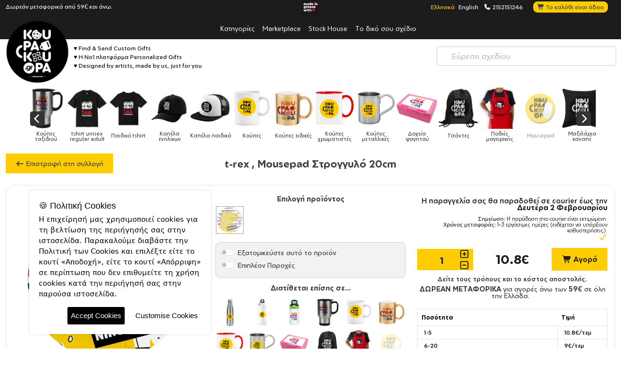

--- FILE ---
content_type: text/html; charset=UTF-8
request_url: https://www.koupakoupa.gr/el/mousepads/mousepad-round/designs/parties-events/%EF%BF%BD%EF%BF%BD%EF%BF%BD%EF%BF%BD%EF%BF%BD%EF%BF%BD%EF%BF%BD%EF%BF%BD%EF%BF%BD%EF%BF%BD%EF%BF%BD%EF%BF%BD%EF%BF%BD%EF%BF%BD-%EF%BF%BD%EF%BF%BD%EF%BF%BD%EF%BF%BD%EF%BF%BD%EF%BF%BD%EF%BF%BD%EF%BF%BD%EF%BF%BD%EF%BF%BD%EF%BF%BD%EF%BF%BD%EF%BF%BD%EF%BF%BD/t-rex.html
body_size: 24168
content:
<!DOCTYPE HTML>
<html lang="el">
<head>
    <meta charset="UTF-8">
    <meta name="viewport" content="width=device-width, initial-scale=1.0">

    <title>t-rex , Mousepad Στρογγυλό 20cm</title>
    <meta name="description" content="Mousepad με μαλακή υφασμάτινη υφή, από υλικό σιλικόνης για να μην γλιστράει από την επιφάνεια του τραπεζιού. Πολύ ">
    <meta name="keywords" content="dyno, δεινόσαυροσ, trex, t-rex, jurasic">

    <link rel="icon" href="/favicon.ico" type="image/x-icon">
    <link rel="apple-touch-icon" sizes="180x180" href="https://www.koupakoupa.gr/themes/default/img/favicon/apple-touch-icon.png">
    <link rel="icon" type="image/png" sizes="32x32" href="https://www.koupakoupa.gr/themes/default/img/favicon/favicon-32x32.png">
    <link rel="manifest" href="https://www.koupakoupa.gr/themes/default/manifest.json">
    <meta name="theme-color" content="#ffffff">

    
        <meta name="ROBOTS" content="INDEX, FOLLOW">
        <link rel="preconnect" href="https://cdn.jsdelivr.net">
<link rel="preconnect" href="https://fonts.googleapis.com">
<link rel="preconnect" href="https://fonts.gstatic.com">
<link rel="preconnect" href="https://www.google-analytics.com">
<link rel="preconnect" href="https://connect.facebook.net">
<link rel="preconnect" href="https://analytics.tiktok.com">

        <link rel='search' type='application/opensearchdescription+xml' href='https://www.koupakoupa.gr/opensearch.php' title='Website search'>
            <link rel="alternate" hreflang="el" href="https://www.koupakoupa.gr/el/mousepads/mousepad-round/designs/parties-events/��������������-��������������/t-rex.html" />
<link rel="alternate" hreflang="en" href="https://www.koupakoupa.gr/en/mousepads/mousepad-round/designs/parties-events/��������������-��������������/t-rex.html" />

        <base href="https://www.koupakoupa.gr/">

        <meta property="og:locale" content="el">
        <meta property="og:type" content="website">
        <meta property="og:url" content="https://www.koupakoupa.gr/el/mousepads/mousepad-round/designs/parties-events/%EF%BF%BD%EF%BF%BD%EF%BF%BD%EF%BF%BD%EF%BF%BD%EF%BF%BD%EF%BF%BD%EF%BF%BD%EF%BF%BD%EF%BF%BD%EF%BF%BD%EF%BF%BD%EF%BF%BD%EF%BF%BD-%EF%BF%BD%EF%BF%BD%EF%BF%BD%EF%BF%BD%EF%BF%BD%EF%BF%BD%EF%BF%BD%EF%BF%BD%EF%BF%BD%EF%BF%BD%EF%BF%BD%EF%BF%BD%EF%BF%BD%EF%BF%BD/t-rex.html">
        <meta property="og:site_name" content="koupakoupa">
        <meta property="og:title" content="t-rex , Mousepad Στρογγυλό 20cm">
        <meta property="og:description" content="Mousepad με μαλακή υφασμάτινη υφή, από υλικό σιλικόνης για να μην γλιστράει από την επιφάνεια του τραπεζιού. Πολύ ">
        <meta property="og:image" content="">
        <meta property="og:image:secure_url" content="">
        <meta property="og:image:width" content="1200">
        <meta property="og:image:height" content="630">
        <meta property="og:image:type" content="image/jpeg">

        <meta name="twitter:card" content="summary_large_image">
        <meta name="twitter:title" content="t-rex , Mousepad Στρογγυλό 20cm">
        <meta name="twitter:description" content="Mousepad με μαλακή υφασμάτινη υφή, από υλικό σιλικόνης για να μην γλιστράει από την επιφάνεια του τραπεζιού. Πολύ ">
        <meta name="twitter:image" content="">
        
        <link rel="canonical" href="https://www.koupakoupa.gr/el/mousepads/mousepad-round/designs/parties-events/%EF%BF%BD%EF%BF%BD%EF%BF%BD%EF%BF%BD%EF%BF%BD%EF%BF%BD%EF%BF%BD%EF%BF%BD%EF%BF%BD%EF%BF%BD%EF%BF%BD%EF%BF%BD%EF%BF%BD%EF%BF%BD-%EF%BF%BD%EF%BF%BD%EF%BF%BD%EF%BF%BD%EF%BF%BD%EF%BF%BD%EF%BF%BD%EF%BF%BD%EF%BF%BD%EF%BF%BD%EF%BF%BD%EF%BF%BD%EF%BF%BD%EF%BF%BD/t-rex.html">
    <script type="text/javascript">
                var SearchURL = 'https://www.koupakoupa.gr/el/search.html';
        var Durl = 'https://www.koupakoupa.gr/el';
        var Turl = 'https://www.koupakoupa.gr/themes/default';
        var url = 'https://www.koupakoupa.gr';
        var Aurl = 'https://www.koupakoupa.gr/administrator/cp_ajax?lang=el&f=';
        var lang = 'el';
        var lang_symbol = 'el';
        var siteName = 'koupakoupa';
        var siteV = 167;
        var Purl = 'https://www.koupakoupa.gr/plugins';
        var isAdmin = '';
        var CurrentID = 8849;
    </script>

    <link rel="shortcut icon" href="/favicon.ico" type="image/x-icon">
    <link rel="apple-touch-icon" href="https://www.koupakoupa.gr/themes/default/img/favicon/apple-touch-icon.png">
    <link rel="apple-touch-icon" sizes="512x512"
          href="https://www.koupakoupa.gr/themes/default/img/favicon/android-chrome-512x512.png">
    <link rel="apple-touch-icon" sizes="192x192"
          href="https://www.koupakoupa.gr/themes/default/img/favicon/android-chrome-192x192.png">
    <link rel="icon" type="image/png" sizes="32x32"
          href="https://www.koupakoupa.gr/themes/default/img/favicon/favicon-32x32.png">
    <link rel="icon" type="image/png" sizes="16x16"
          href="https://www.koupakoupa.gr/themes/default/img/favicon/favicon-16x16.png">
    <link rel="manifest" href="https://www.koupakoupa.gr/themes/default/manifest.json">
    <meta name="msapplication-TileImage" content="https://www.koupakoupa.gr/themes/default/img/ico/ms-icon-144x144.png">
    <meta name="theme-color" content="#ffffff">
    <meta name="msapplication-navbutton-color" content="#ffffff">
    <meta name="apple-mobile-web-app-status-bar-style" content="#ffffff">

    <script type="text/javascript">var ModShoppingLang = 'el';
var ModShoppingMoneyt = '€';
var ModShoppingMoneyName = 'EUR';
var ModShoppingDecimal = 2;
var ModShoppingCheckoutLink = 'https://www.koupakoupa.gr/el/mod_eshop_ordercart_page_id.html';
var contact_url = 'https://www.koupakoupa.gr';
var contact_field_message_min = 20;
var contact_field_message_max = 100;
var contact_lang = 'el';
var magnificGallery = 'false';
</script>
<link href="https://fonts.googleapis.com"  rel="preconnect" />
<link href="https://fonts.gstatic.com"  rel="preconnect" crossorigin />
<link href="https://cdn.jsdelivr.net/combine/npm/sweetalert2@11.26.17/dist/sweetalert2.min.css,npm/bootstrap-touchspin@5.1.0/dist/jquery.bootstrap-touchspin.min.css,npm/@fortawesome/fontawesome-free@7.1.0/css/fontawesome.min.css,npm/bootstrap@5.3.8/dist/css/bootstrap.min.css,npm/tooltipster@4.2.8/dist/css/tooltipster.bundle.min.css,npm/tooltipster@4.2.8/dist/css/plugins/tooltipster/sideTip/themes/tooltipster-sideTip-shadow.min.css,npm/animate.css@4.1.1/animate.min.css,npm/@fancyapps/ui@6.1.7/dist/fancybox/fancybox.min.css,npm/flickity@2.3.0/css/flickity.min.css,npm/icomoon@1.0.0/style.min.css,npm/@tarekraafat/autocomplete.js@10.2.9/dist/css/autoComplete.02.min.css,npm/magnific-popup@1.2.0/dist/magnific-popup.min.css" rel="stylesheet" />
<link href="https://www.koupakoupa.gr/public/plugins/cms39_shopping/cms39_shopping_css.css"  rel="stylesheet" />
<link href="https://www.koupakoupa.gr/plugins/gdpr/gdpr.css"  rel="stylesheet" />
<link href="https://www.koupakoupa.gr/plugins/contactform/contact.css"  rel="stylesheet" />
<link href="https://www.koupakoupa.gr/themes/default/style.css?v=167"  type="text/css" rel="stylesheet" />
<script src="https://cdn.jsdelivr.net/combine/npm/htmx.org@2.0.8/dist/htmx.min.js,npm/jquery@3.7.1/dist/jquery.min.js" type="text/javascript" ></script>
<script src="https://cdn.jsdelivr.net/combine/npm/@touchspin/jquery@5.0.3/dist/umd/jquery.touchspin-bootstrap3.umd.min.js,npm/jquery-validation@1.21.0/dist/jquery.validate.min.js,npm/jquery-validation@1.21.0/dist/additional-methods.min.js,npm/garlicjs@1.4.2/dist/garlic.min.js,npm/sweetalert2@11.26.17/dist/sweetalert2.all.min.js,npm/block-ui@2.70.1/jquery.blockUI.min.js" type="text/javascript" ></script>
<script src="https://www.koupakoupa.gr/public/plugins/cms39_shopping/js/jquery.localize.js?v=7.8.1" type="text/javascript" ></script>
<!-- Global site tag (gtag.js) - Google Analytics -->
<script async src="https://www.googletagmanager.com/gtag/js?id=UA-135780703-1"></script>
<script>
window.dataLayer = window.dataLayer || [];
  function gtag(){dataLayer.push(arguments);}
  gtag('js', new Date());
  gtag('config', 'UA-135780703-1');
</script>                <!-- Add the Tracking Script and Connect to your Account -->
    <!--
    <script>
        (function (a, b, c, d, e, f, g) {
            a['SkroutzAnalyticsObject'] = e;
            a[e] = a[e] || function () {
                (a[e].q = a[e].q || []).push(arguments);
            };
            f = b.createElement(c);
            f.async = true;
            f.src = d;
            g = b.getElementsByTagName(c)[0];
            g.parentNode.insertBefore(f, g);
        })(window, document, 'script', 'https://analytics.skroutz.gr/analytics.min.js', 'skroutz_analytics');
        skroutz_analytics('session', 'connect', 'SA-9837-8884');  // Connect your Account.
    </script>
    <script>
        (function (a, b, c, d, s) {
            a.__bp360 = c;
            a[c] = a[c] || function () {
                (a[c].q = a[c].q || []).push(arguments);
            };
            s = b.createElement('script');
            s.async = true;
            s.src = d;
            (b.body || b.head).appendChild(s);
        })
        (window, document, 'bp', '//360.bestprice.gr/360.js');
        bp('connect', 'BP-234401-HDeaooAWVj');
    </script>
    -->
    <!-- Facebook Pixel Code -->
    <!--
    <script>
        !function (f, b, e, v, n, t, s) {
            if (f.fbq) return;
            n = f.fbq = function () {
                n.callMethod ?
                    n.callMethod.apply(n, arguments) : n.queue.push(arguments)
            };
            if (!f._fbq) f._fbq = n;
            n.push = n;
            n.loaded = !0;
            n.version = '2.0';
            n.queue = [];
            t = b.createElement(e);
            t.async = !0;
            t.src = v;
            s = b.getElementsByTagName(e)[0];
            s.parentNode.insertBefore(t, s)
        }(window, document, 'script',
            'https://connect.facebook.net/en_US/fbevents.js');
        fbq('init', '787244522539976');
        fbq('track', 'PageView');
    </script>
    <noscript>
        <img height="1" width="1"
             src="https://www.facebook.com/tr?id=787244522539976&ev=PageView
&noscript=1"/>
    </noscript>
    -->
    <!-- End Facebook Pixel Code -->

</head>
<!-- Google tag (gtag.js) -->
<script async src="https://www.googletagmanager.com/gtag/js?id=AW-625046543"></script>
<script>
    window.dataLayer = window.dataLayer || [];

    function gtag() {
        dataLayer.push(arguments);
    }

    gtag('js', new Date());

    gtag('config', 'AW-625046543');
</script>

<body class="el css_1697 css_t-rex css_8849 css_shopping css_shopping css_root_125 desktop ">

<header>
    <section class="StackMenuMobile">
    <div class="container">
        <div class="row">
            <div class="col-6 text-left">
                <ul class="list-inline" style="margin: 0px">
                    <li class="cms39_language_loop cms39_language_loop_li_el active"><a class="cms39_language_link_el active" title="Ελληνικά" href="https://www.koupakoupa.gr/el/mousepads/mousepad-round/designs/parties-events/��������������-��������������/t-rex.html">Ελληνικά</a></li><li class="cms39_language_loop cms39_language_loop_li_en "><a class="cms39_language_link_en " title="English" href="https://www.koupakoupa.gr/en/mousepads/mousepad-round/designs/parties-events/��������������-��������������/t-rex.html">English</a></li>                </ul>
            </div>
            <div class="col-6 text-right">
                <div class="mod_ajax_shopping_cart_header" ><a class="cartCheckout" href="https://www.koupakoupa.gr/el/mod_eshop_ordercart_page_id.html"><span>Το καλάθι είναι άδειο</span></a></div>            </div>
        </div>
    </div>
</section>


<div class="headNavMenu">
    <span class="madeingreece"><img alt="made in greece logo" role="presentation"
                                    src="https://www.koupakoupa.gr/themes/default/img/madeingreece.png"/></span>
    <div class="container">
        <div class="row">
            <div class="col-6">
                <div class="colleftinner text-left">
                    Δωρεάν μεταφορικά από 59€ και άνω.                </div>
            </div>
            <div class="col-6">
                <div class="colrightinner">
                    <ul>
                        <li class="cms39_language_loop cms39_language_loop_li_el active"><a class="cms39_language_link_el active" title="Ελληνικά" href="https://www.koupakoupa.gr/el/mousepads/mousepad-round/designs/parties-events/��������������-��������������/t-rex.html">Ελληνικά</a></li><li class="cms39_language_loop cms39_language_loop_li_en "><a class="cms39_language_link_en " title="English" href="https://www.koupakoupa.gr/en/mousepads/mousepad-round/designs/parties-events/��������������-��������������/t-rex.html">English</a></li>                        <li><a href="#ModalContact" data-bs-toggle="modal"
                               title="επικοινωνήστε μαζί μας"><span
                                        class="fas fa-phone"></span> 2152151246</a>
                        </li>
                                                <li>
                        <span class="mod_ajax_shopping_cart_header_root">
                                <span class="fas fa-shopping-cart"></span>
                                <div class="mod_ajax_shopping_cart_header" ><a class="cartCheckout" href="https://www.koupakoupa.gr/el/mod_eshop_ordercart_page_id.html"><span>Το καλάθι είναι άδειο</span></a></div>                        </span>
                        </li>
                    </ul>

                </div>
            </div>
        </div>
    </div>
</div>

<nav class="masterMenu"><ul class="sf-menu"><li class=""><a class="" title="Κατηγορίες" href="https://www.koupakoupa.gr/el/designs.html">Κατηγορίες</a></li><li class=""><a class="" title="Marketplace" href="https://www.koupakoupa.gr/el/marketplace.html">Marketplace</a></li><li class=""><a class="" title="Stock House" href="https://www.koupakoupa.gr/el/stock-house.html">Stock House</a></li><li class=""><a class="" title="Το δικό σου σχέδιο" href="https://www.koupakoupa.gr/el/designs/diy.html">Το δικό σου σχέδιο</a></li></ul></nav>
<div class="container relative koupaHeadLogo">
    <div class="headerLogo">
        <a class="logo" href="https://www.koupakoupa.gr/el/home.html"
           title="Αγοράστε μοναδικά, έξυπνα αντικείμενα που προσφέρουν χαρά."><img
                    alt="Αγοράστε μοναδικά,έξυπνα αντικείμενα που προσφέρουν χαρά."
                    src="https://www.koupakoupa.gr/themes/default/img/koupa-logo-black.png"/></a>
        <span class="listFav"><ul>
<li>♥ Find &amp; Send Custom Gifts</li>
<li>♥ Η No1 πλατφόρμα Personalized Gifts</li>
<li>♥ Designed by artists, made by us, just for you</li>
</ul></span>
    </div>
    <div class="AreaKoupaSearch">
		<i class="bi bi-search"></i>
        <span id="preloaderSearch" class="spinner-border spinner-border-sm loadSpinner" role="status" aria-hidden="true"></span>
        <input id="autoComplete" autocomplete="off" type="text" placeholder="Εύρεση σχεδίου"/>
            </div>
</div>




<div class="designHeadRow designHeadRowMaster">
    
		<div class="container"><div class="productTypePreviewSelectSlide text-center mb-2">
				<div class="productTypePreviewSelectListMaster">
				<div class="productTypePreviewSelectList">
					<div class=" productTypePreviewSelectListCell">
		<a title="Παγουρίνο θερμό" class="" href="https://www.koupakoupa.gr/el/bottle-thermo/500ssThermoWhite/designs.html">
			<img alt="bottle-thermo" class="img-fluid" src="https://www.koupakoupa.gr/media/upload-files/resizes/664/koupa_productTypePreviewSelect_100x100_80_square_koupa-bottle-thermo.png" />
			<span>Παγουρίνο θερμό</span>
		</a>
	</div><div class=" productTypePreviewSelectListCell">
		<a title="Παγούρια νερού" class="" href="https://www.koupakoupa.gr/el/bottle/850lidBlack/designs.html">
			<img alt="bottle" class="img-fluid" src="https://www.koupakoupa.gr/media/upload-files/resizes/396/koupa_productTypePreviewSelect_100x100_80_square_koupa-bottle.png" />
			<span>Παγούρια νερού</span>
		</a>
	</div><div class=" productTypePreviewSelectListCell">
		<a title="Παιδικά παγούρια & Κούπες" class="" href="https://www.koupakoupa.gr/el/kids/350kidthermo-b/designs.html">
			<img alt="kids" class="img-fluid" src="https://www.koupakoupa.gr/media/upload-files/resizes/6225/koupa_productTypePreviewSelect_100x100_80_square_350kidthermo-b.png" />
			<span>Παιδικά παγούρια & Κούπες</span>
		</a>
	</div><div class=" productTypePreviewSelectListCell">
		<a title="Κούπες ταξιδιού" class="" href="https://www.koupakoupa.gr/el/cups/tumbler20ozStraw/designs.html">
			<img alt="cups" class="img-fluid" src="https://www.koupakoupa.gr/media/upload-files/resizes/5671/koupa_productTypePreviewSelect_100x100_80_square_koupa-mug-travel.png" />
			<span>Κούπες ταξιδιού</span>
		</a>
	</div><div class=" productTypePreviewSelectListCell">
		<a title="tshirt unisex regular adult" class="" href="https://www.koupakoupa.gr/el/tshirt-adult/tshirt-regular-adult-black/designs.html">
			<img alt="tshirt-adult" class="img-fluid" src="https://www.koupakoupa.gr/media/upload-files/resizes/31788/koupa_productTypePreviewSelect_100x100_80_square_tshirt-regular-adult-black.png" />
			<span>tshirt unisex regular adult</span>
		</a>
	</div><div class=" productTypePreviewSelectListCell">
		<a title="Παιδικό tshirt" class="" href="https://www.koupakoupa.gr/el/tshirt-kid/tshirt-kid-black/designs.html">
			<img alt="tshirt-kid" class="img-fluid" src="https://www.koupakoupa.gr/media/upload-files/resizes/30358/koupa_productTypePreviewSelect_100x100_80_square_tshirt-kid-black-thumb.png" />
			<span>Παιδικό tshirt</span>
		</a>
	</div><div class=" productTypePreviewSelectListCell">
		<a title="Καπέλα ενηλίκων" class="" href="https://www.koupakoupa.gr/el/caps/cap-ultimate-black/designs.html">
			<img alt="caps" class="img-fluid" src="https://www.koupakoupa.gr/media/upload-files/resizes/10803/koupa_productTypePreviewSelect_100x100_80_square_cap-original-black-.png" />
			<span>Καπέλα ενηλίκων</span>
		</a>
	</div><div class=" productTypePreviewSelectListCell">
		<a title="Καπέλα παιδικά" class="" href="https://www.koupakoupa.gr/el/caps-kid/cap-kid-trucker-mesh-black/designs.html">
			<img alt="caps-kid" class="img-fluid" src="https://www.koupakoupa.gr/media/upload-files/resizes/10803/koupa_productTypePreviewSelect_100x100_80_square_cap-kid.png" />
			<span>Καπέλα παιδικά</span>
		</a>
	</div><div class=" productTypePreviewSelectListCell">
		<a title="Κούπες" class="" href="https://www.koupakoupa.gr/el/mug/11oz/designs.html">
			<img alt="mug" class="img-fluid" src="https://www.koupakoupa.gr/media/upload-files/resizes/160/koupa_productTypePreviewSelect_100x100_80_square_koupa-mug.png" />
			<span>Κούπες</span>
		</a>
	</div><div class=" productTypePreviewSelectListCell">
		<a title="Κούπες ειδικές" class="" href="https://www.koupakoupa.gr/el/mugspecial/mug-mirror-gold/designs.html">
			<img alt="mugspecial" class="img-fluid" src="https://www.koupakoupa.gr/media/upload-files/resizes/160/koupa_productTypePreviewSelect_100x100_80_square_mug-mirror-gold.png" />
			<span>Κούπες ειδικές</span>
		</a>
	</div><div class=" productTypePreviewSelectListCell">
		<a title="Κούπες χρωματιστές" class="" href="https://www.koupakoupa.gr/el/mugcolor/11ozcBLACK/designs.html">
			<img alt="mugcolor" class="img-fluid" src="https://www.koupakoupa.gr/media/upload-files/resizes/205/koupa_productTypePreviewSelect_100x100_80_square_koupa-mug-color.png" />
			<span>Κούπες χρωματιστές</span>
		</a>
	</div><div class=" productTypePreviewSelectListCell">
		<a title="Κούπες μεταλλικές" class="" href="https://www.koupakoupa.gr/el/mugmetal/metaldouble/designs.html">
			<img alt="mugmetal" class="img-fluid" src="https://www.koupakoupa.gr/media/upload-files/resizes/219/koupa_productTypePreviewSelect_100x100_80_square_koupa-mug-metal.png" />
			<span>Κούπες μεταλλικές</span>
		</a>
	</div><div class=" productTypePreviewSelectListCell">
		<a title="Δοχεία φαγητού" class="" href="https://www.koupakoupa.gr/el/lunchbox/lunchbox_b/designs.html">
			<img alt="lunchbox" class="img-fluid" src="https://www.koupakoupa.gr/media/upload-files/resizes/8680/koupa_productTypePreviewSelect_100x100_80_square_lunchbox_p.png" />
			<span>Δοχεία φαγητού</span>
		</a>
	</div><div class=" productTypePreviewSelectListCell">
		<a title="Τσάντες" class="" href="https://www.koupakoupa.gr/el/accessorize/gymbag-bb-white/designs.html">
			<img alt="accessorize" class="img-fluid" src="https://www.koupakoupa.gr/media/upload-files/resizes/5358/koupa_productTypePreviewSelect_100x100_80_square_gymbag-bb-black.png" />
			<span>Τσάντες</span>
		</a>
	</div><div class=" productTypePreviewSelectListCell">
		<a title="Ποδιές μαγειρικής" class="" href="https://www.koupakoupa.gr/el/apron/apron-black/designs.html">
			<img alt="apron" class="img-fluid" src="https://www.koupakoupa.gr/media/upload-files/resizes/409/koupa_productTypePreviewSelect_100x100_80_square_apron-red.png" />
			<span>Ποδιές μαγειρικής</span>
		</a>
	</div><div class="active productTypePreviewSelectListCell">
		<a title="Mousepad" class="active" href="https://www.koupakoupa.gr/el/mousepads/mousepad-round/designs.html">
			<img alt="mousepads" class="img-fluid" src="https://www.koupakoupa.gr/media/upload-files/resizes/5358/koupa_productTypePreviewSelect_100x100_80_square_mousepad.png" />
			<span>Mousepad</span>
		</a>
	</div><div class=" productTypePreviewSelectListCell">
		<a title="Μαξιλάρια καναπέ" class="" href="https://www.koupakoupa.gr/el/pillow/pilpolyester/designs.html">
			<img alt="pillow" class="img-fluid" src="https://www.koupakoupa.gr/media/upload-files/resizes/4/koupa_productTypePreviewSelect_100x100_80_square_pillow-50-black-1.png" />
			<span>Μαξιλάρια καναπέ</span>
		</a>
	</div><div class=" productTypePreviewSelectListCell">
		<a title="Phone Holders" class="" href="https://www.koupakoupa.gr/el/popsocket/popsocketblack/designs.html">
			<img alt="popsocket" class="img-fluid" src="https://www.koupakoupa.gr/media/upload-files/resizes/412/koupa_productTypePreviewSelect_100x100_80_square_koupa-popsocket.png" />
			<span>Phone Holders</span>
		</a>
	</div><div class=" productTypePreviewSelectListCell">
		<a title="Ρολόγια" class="" href="https://www.koupakoupa.gr/el/clocks/clock-wall-30/designs.html">
			<img alt="clocks" class="img-fluid" src="https://www.koupakoupa.gr/media/upload-files/resizes/6215/koupa_productTypePreviewSelect_100x100_80_square_clock-wall-30.png" />
			<span>Ρολόγια</span>
		</a>
	</div><div class=" productTypePreviewSelectListCell">
		<a title="Βρεφικά" class="" href="https://www.koupakoupa.gr/el/baby-bodysuit-long/baby-long-sleeve-black/designs.html">
			<img alt="baby-bodysuit-long" class="img-fluid" src="https://www.koupakoupa.gr/media/upload-files/resizes/31789/koupa_productTypePreviewSelect_100x100_80_square_baby-long-sleeve-black.png" />
			<span>Βρεφικά</span>
		</a>
	</div><div class=" productTypePreviewSelectListCell">
		<a title="Βρεφικά" class="" href="https://www.koupakoupa.gr/el/baby/baby-suit-black/designs.html">
			<img alt="baby" class="img-fluid" src="https://www.koupakoupa.gr/media/upload-files/resizes/25087/koupa_productTypePreviewSelect_100x100_80_square_baby-suit-black.png" />
			<span>Βρεφικά</span>
		</a>
	</div><div class=" productTypePreviewSelectListCell">
		<a title="Βρεφικές Σαλιάρες" class="" href="https://www.koupakoupa.gr/el/bib/bib-cotton-red/designs.html">
			<img alt="bib" class="img-fluid" src="https://www.koupakoupa.gr/media/upload-files/resizes/4356/koupa_productTypePreviewSelect_100x100_80_square_bib-cotton-red.png" />
			<span>Βρεφικές Σαλιάρες</span>
		</a>
	</div><div class=" productTypePreviewSelectListCell">
		<a title="Nametags" class="" href="https://www.koupakoupa.gr/el/nametags/nametag-plex-2575/designs.html">
			<img alt="nametags" class="img-fluid" src="https://www.koupakoupa.gr/media/upload-files/resizes/7069/koupa_productTypePreviewSelect_100x100_80_square_nametag-plex-2575.png" />
			<span>Nametags</span>
		</a>
	</div><div class=" productTypePreviewSelectListCell">
		<a title="Auto/moto" class="" href="https://www.koupakoupa.gr/el/auto-moto/car-sign/designs.html">
			<img alt="auto-moto" class="img-fluid" src="https://www.koupakoupa.gr/media/upload-files/resizes/7069/koupa_productTypePreviewSelect_100x100_80_square_car-sign.png" />
			<span>Auto/moto</span>
		</a>
	</div><div class=" productTypePreviewSelectListCell">
		<a title="personal" class="" href="https://www.koupakoupa.gr/el/personal/money-safe/designs.html">
			<img alt="personal" class="img-fluid" src="https://www.koupakoupa.gr/media/upload-files/resizes/10913/koupa_productTypePreviewSelect_100x100_80_square_money-safe.png" />
			<span>personal</span>
		</a>
	</div><div class=" productTypePreviewSelectListCell">
		<a title="Σουβέρ" class="" href="https://www.koupakoupa.gr/el/coaster/coaster-square/designs.html">
			<img alt="coaster" class="img-fluid" src="https://www.koupakoupa.gr/media/upload-files/resizes/5963/koupa_productTypePreviewSelect_100x100_80_square_coaster.png" />
			<span>Σουβέρ</span>
		</a>
	</div><div class=" productTypePreviewSelectListCell">
		<a title="Είδη κουζίνας" class="" href="https://www.koupakoupa.gr/el/cutting-board/CuttingBoard-30cm/designs.html">
			<img alt="cutting-board" class="img-fluid" src="https://www.koupakoupa.gr/media/upload-files/resizes/7049/koupa_productTypePreviewSelect_100x100_80_square_cutting-board-n.png" />
			<span>Είδη κουζίνας</span>
		</a>
	</div><div class=" productTypePreviewSelectListCell">
		<a title="Μπρελόκ" class="" href="https://www.koupakoupa.gr/el/keychain/keychainmdfsquare/designs.html">
			<img alt="keychain" class="img-fluid" src="https://www.koupakoupa.gr/media/upload-files/resizes/542/koupa_productTypePreviewSelect_100x100_80_square_koupa-keychain.png" />
			<span>Μπρελόκ</span>
		</a>
	</div><div class=" productTypePreviewSelectListCell">
		<a title="Μαγνητάκια" class="" href="https://www.koupakoupa.gr/el/magnets/magnet50/designs.html">
			<img alt="magnets" class="img-fluid" src="https://www.koupakoupa.gr/media/upload-files/resizes/496/koupa_productTypePreviewSelect_100x100_80_square_koupa-magnet_1.png" />
			<span>Μαγνητάκια</span>
		</a>
	</div><div class=" productTypePreviewSelectListCell">
		<a title="Κονκάρδες" class="" href="https://www.koupakoupa.gr/el/badge/badge25/designs.html">
			<img alt="badge" class="img-fluid" src="https://www.koupakoupa.gr/media/upload-files/resizes/11474/koupa_productTypePreviewSelect_100x100_80_square_koupa-badge.png" />
			<span>Κονκάρδες</span>
		</a>
	</div><div class=" productTypePreviewSelectListCell">
		<a title="Υφασμάτινες Μάσκες" class="" href="https://www.koupakoupa.gr/el/facemask/facemaskBig/designs.html">
			<img alt="facemask" class="img-fluid" src="https://www.koupakoupa.gr/media/upload-files/resizes/536/koupa_productTypePreviewSelect_100x100_80_square_koupa-facemask.png" />
			<span>Υφασμάτινες Μάσκες</span>
		</a>
	</div><div class=" productTypePreviewSelectListCell">
		<a title="marketplace" class="" href="https://www.koupakoupa.gr/el/marketplace.html">
			<img alt="marketplace" class="img-fluid" src="https://www.koupakoupa.gr/media/upload-files/resizes/mockups/koupa_productTypePreviewSelect_100x100_80_square_marketplace1.png" />
			<span>marketplace</span>
		</a>
	</div>
				</div>
			</div>
		</div></div></div>

</header>

<div class="mainContent py-4">
    <div class="productDetail line_6">
        <div class="productDetailArea">
            <form method="post" id="koupaShoppingFormExtend">
                <div  id="scrollPointer" ></div>
				<div class="container containerProductDetail">
                    <div class="productDetailHeader mb-4 relative">
                        <a href="https://www.koupakoupa.gr/el/mousepads/mousepad-round/designs/parties-events/%EF%BF%BD%EF%BF%BD%EF%BF%BD%EF%BF%BD%EF%BF%BD%EF%BF%BD%EF%BF%BD%EF%BF%BD%EF%BF%BD%EF%BF%BD%EF%BF%BD%EF%BF%BD%EF%BF%BD%EF%BF%BD-%EF%BF%BD%EF%BF%BD%EF%BF%BD%EF%BF%BD%EF%BF%BD%EF%BF%BD%EF%BF%BD%EF%BF%BD%EF%BF%BD%EF%BF%BD%EF%BF%BD%EF%BF%BD%EF%BF%BD%EF%BF%BD.html" class="backTo" id="backToList"><i class="fas fa-arrow-left"></i> Επιστροφή στη συλλογή</a>
                        <div class="text-center d-none d-sm-block">
                            <h1><span class="prdNameTitle">t-rex , Mousepad Στρογγυλό 20cm</span></h1>
                                                    </div>
						
                    </div>
                    <div class="shopdata">
                        <div class="shop-f2">
                            <div class="productDetailBody row equal-">
                                <div class="col-sm-6 col-md-6 col-lg-4 colstep1">
                                                                        
                                     <div class="inner">
                                                                                <div class="galleryNew">
<div class="carouselGalleryRoot">
        <div class="carouselGallery">
            <div class="carousel carouselGalleryMain">
                              <div class="carousel-cell">
                    <a href="https://www.koupakoupa.gr/media/upload-files/resizes/1697/koupalightbox_mochup_700x700_90_thumbnailoverlay_mousepad-round-t-rexbadge-202101291428290095.jpg" data-fancybox="gallery"><img class="img-fluid" src="https://www.koupakoupa.gr/media/upload-files/resizes/1697/whitekoupathumb_350x350_80_square_mousepad-round-t-rexbadge-202101291428290095.webp"/></a>
                </div>
                                            <div class="carousel-cell">
                    <a href="https://www.koupakoupa.gr/media/upload-files/resizes/1697/koupalightbox_mochup_700x700_90_thumbnailoverlay_gadgets-t-rexbadge-202101291429254392.jpg" data-fancybox="gallery"><img class="img-fluid" src="https://www.koupakoupa.gr/media/upload-files/resizes/1697/whitekoupathumb_350x350_80_square_gadgets-t-rexbadge-202101291429254392.webp"/></a>
                </div>
                                            <div class="carousel-cell">
                    <a href="https://www.koupakoupa.gr/media/upload-files/resizes/static/koupalightbox_mochup_700x700_90_thumbnailoverlay__sizes_mousepadRound.jpg" data-fancybox="gallery"><img class="img-fluid" src="https://www.koupakoupa.gr/media/upload-files/resizes/static/whitekoupathumb_350x350_80_square__sizes_mousepadRound.webp"/></a>
                </div>
                                        </div>
            <div class="carousel carouselGalleryNav">
                                <div class="carousel-cell"><img src="https://www.koupakoupa.gr/media/upload-files/resizes/1697/koupathumb_small_100x100_90_square_mousepad-round-t-rexbadge-202101291428290095.jpg"/></div>
                              <div class="carousel-cell"><img src="https://www.koupakoupa.gr/media/upload-files/resizes/1697/koupathumb_small_100x100_90_square_gadgets-t-rexbadge-202101291429254392.jpg"/></div>
                              <div class="carousel-cell"><img src="https://www.koupakoupa.gr/media/upload-files/resizes/static/koupathumb_small_100x100_90_square__sizes_mousepadRound.jpg"/></div>
                          </div>
        </div>
</div>
</div>
                                        <h4 class="d-none d-sm-block mt-3"><span class="sku">SKU #<span class="skucode">KP_1697_mousepad-round</span></span></h4>
                                        <div class="itemDescription d-none- d-xl-block pt-2"><p>Mousepad με μαλακή υφασμάτινη υφή, από υλικό σιλικόνης για να μην γλιστράει από την επιφάνεια του τραπεζιού. Πολύ καλή απόκριση της ακτίνας του ποντικιού. Με ελαστική, μη ολισθηρή επιφάνεια στον πάτο, ύφασμα στην επιφάνεια του και χαμηλό προφίλ που βελτιώνει την άνεση του ποντικιού. Η ποιότητα του υφάσματος του παρέχει ακριβή παρακολούθηση των κινήσεων του ποντικιού, μειώνει την τριβή του στην επιφάνεια.</p>
<p>Πάχος: <strong>3mm</strong></p></div>
                                        <div class="d-none d-sm-block"><p><strong>Σχετικά άρθρα</strong></p>
<ul>
<li><a href="https://www.koupakoupa.gr/el/shopping-policy/προληψη-και-συντηρηση-26613.html" target="_blank" rel="noopener">Πρόληψη και συντήρηση</a></li>
<li><a href="https://www.koupakoupa.gr/el/shopping-policy/shipping.html" target="_blank" rel="noopener">Τρόποι αποστολής</a></li>
<li><a href="https://www.koupakoupa.gr/el/shopping-policy/returns-and-cancellations.html" target="_blank" rel="noopener">Επιστροφές και ακυρώσεις</a></li>
</ul></div>
                                     </div>
                                </div>
                                <div class="col-sm-6 col-md-6 col-lg-4 colstep2 text-center">
                                                                                                            <div class="inner innergrey koupaShoppingFormRender row" >
                                        
            <div class="ajaxLoaderPrdInner ajaxLoaderPrdInnerSTP2 col-12 pb-2 pb-sm-2">
                <div class="row">
                    <div class="col-12 order-2 order-md-1">
                        <h4 class="innerTitle m-0 mb-2">Επιλογή προϊόντος</h4>
                        <select id="koupa_shop_stp2" class="hidden TriggerForm TriggerFormStep2 " name="selectionSubtype">
                            <option value="mousepad-round" selected>  Mousepad Στρογγυλό</option>
                        </select>
                        <div class="mb-2 stepGrid stepGrid2 row g-2 no-gutters align-items-center ">
                            <div class="col-3 col-lg-2">
                                <a title="Mousepad Στρογγυλό 20cm" data-product="true" class="divtoselect stepSelectionItem stepSelectionItemStep2 active" data-active="active" data-hash="#product=mousepads&print=mousepad-round" data-select="#koupa_shop_stp2" data-value="mousepad-round" href="https://www.koupakoupa.gr/el/mousepads/mousepad-round/designs/parties-events/βραφικα-παιδικα/t-rex.html">
                                                                <img alt="Mousepad Στρογγυλό 20cm"  class="img-fluid" src="https://www.koupakoupa.gr/media/upload-files/resizes/1697/koupathumb_small_100x100_90_square_mousepad-round-t-rexbadge-202101291428290095.jpg"/>
                                </a>
                            </div>
                            <div class="clearfix"></div>
                        </div>
                    </div>
                                 
                    <div class="col-12 order-1 order-md-2 mb-2 mb-md-0">
                         
                        <div class="printArea">
                                                                        
                                                        
                                                        
                                                                 <div class="text-left form-check form-switch">
                                      <input name="personalizeItem" class="form-check-input TriggerForm TriggerFormNoScroll" type="checkbox" role="switch" id="personalizeItem" >
                                      <label class="form-check-label" for="personalizeItem">Εξατομικεύστε αυτό το προϊόν</label>
                                    </div>
        
                                                                        
                                    <div class="text-left form-check form-switch">
                                      <input name="addedServices" class="form-check-input TriggerForm TriggerFormNoScroll" type="checkbox" role="switch" id="addedServices" >
                                      <label class="form-check-label" for="addedServices">Επιπλέον Παροχές</label>
                                    </div>
                                    
                                                                                                     
                                                        </div>
                    </div>
                </div>
            </div>
            
            <div class="ajaxLoaderPrdInner ajaxLoaderPrdInnerSTP1 col-12">
                <h4>Διατίθεται επίσης σε...</h4>
                <select id="koupa_shop_stp1" class="TriggerForm hidden" name="selectionType">
                    <option value="waterbottle" >waterbottle</option><option value="bottle-thermo" >bottle-thermo</option><option value="bottle" >bottle</option><option value="kids" >kids</option><option value="cups" >cups</option><option value="tshirt-adult" >tshirt-adult</option><option value="tshirt-kid" >tshirt-kid</option><option value="caps" >caps</option><option value="caps-kid" >caps-kid</option><option value="mug" >mug</option><option value="mugspecial" >mugspecial</option><option value="mugcolor" >mugcolor</option><option value="mugmetal" >mugmetal</option><option value="lunchbox" >lunchbox</option><option value="accessorize" >accessorize</option><option value="candles" >candles</option><option value="xmas" >xmas</option><option value="apron" >apron</option><option value="mousepads" selected>mousepads</option><option value="pillow" >pillow</option><option value="popsocket" >popsocket</option><option value="clocks" >clocks</option><option value="baby-bodysuit-long" >baby-bodysuit-long</option><option value="baby" >baby</option><option value="bib" >bib</option><option value="nametags" >nametags</option><option value="auto-moto" >auto-moto</option><option value="mug360" >mug360</option><option value="personal" >personal</option><option value="coaster" >coaster</option><option value="cutting-board" >cutting-board</option><option value="keychain" >keychain</option><option value="magnets" >magnets</option><option value="badge" >badge</option><option value="badge-angular" >badge-angular</option><option value="photoProducts" >photoProducts</option><option value="facemask" >facemask</option><option value="tshirt" >tshirt</option><option value="marketplace" >marketplace</option>
                </select>
                <div class="stepGrid stepGrid1 row g-2 no-gutters align-items-center mod_ajax_koupa_renderForm">
                    <div class="col-2">
<a title="Παγουρίνο θερμό" class="cms39_tooltip divtoselect stepSelectionItem stepSelectionItemStep1 " data-active="" data-hash="#product=bottle-thermo" data-select="#koupa_shop_stp1" data-value="bottle-thermo" href="https://www.koupakoupa.gr/el/bottle-thermo/500ssThermoWhite/designs/parties-events/βραφικα-παιδικα/t-rex.html">
    <img alt="Παγουρίνο θερμό"  class="img-fluid" src="https://www.koupakoupa.gr/media/upload-files/resizes/664/koupa_productTypePreviewList_70x70_80_square_koupa-bottle-thermo.png"/>
</a></div><div class="col-2">
<a title="Παγούρια νερού" class="cms39_tooltip divtoselect stepSelectionItem stepSelectionItemStep1 " data-active="" data-hash="#product=bottle" data-select="#koupa_shop_stp1" data-value="bottle" href="https://www.koupakoupa.gr/el/bottle/850lidBlack/designs/parties-events/βραφικα-παιδικα/t-rex.html">
    <img alt="Παγούρια νερού"  class="img-fluid" src="https://www.koupakoupa.gr/media/upload-files/resizes/396/koupa_productTypePreviewList_70x70_80_square_koupa-bottle.png"/>
</a></div><div class="col-2">
<a title="Παιδικά παγούρια & Κούπες" class="cms39_tooltip divtoselect stepSelectionItem stepSelectionItemStep1 " data-active="" data-hash="#product=kids" data-select="#koupa_shop_stp1" data-value="kids" href="https://www.koupakoupa.gr/el/kids/350kidthermo-b/designs/parties-events/βραφικα-παιδικα/t-rex.html">
    <img alt="Παιδικά παγούρια & Κούπες"  class="img-fluid" src="https://www.koupakoupa.gr/media/upload-files/resizes/6225/koupa_productTypePreviewList_70x70_80_square_350kidthermo-b.png"/>
</a></div><div class="col-2">
<a title="Κούπες ταξιδιού" class="cms39_tooltip divtoselect stepSelectionItem stepSelectionItemStep1 " data-active="" data-hash="#product=cups" data-select="#koupa_shop_stp1" data-value="cups" href="https://www.koupakoupa.gr/el/cups/tumbler20ozStraw/designs/parties-events/βραφικα-παιδικα/t-rex.html">
    <img alt="Κούπες ταξιδιού"  class="img-fluid" src="https://www.koupakoupa.gr/media/upload-files/resizes/5671/koupa_productTypePreviewList_70x70_80_square_koupa-mug-travel.png"/>
</a></div><div class="col-2">
<a title="Κούπες" class="cms39_tooltip divtoselect stepSelectionItem stepSelectionItemStep1 " data-active="" data-hash="#product=mug" data-select="#koupa_shop_stp1" data-value="mug" href="https://www.koupakoupa.gr/el/mug/11oz/designs/parties-events/βραφικα-παιδικα/t-rex.html">
    <img alt="Κούπες"  class="img-fluid" src="https://www.koupakoupa.gr/media/upload-files/resizes/160/koupa_productTypePreviewList_70x70_80_square_koupa-mug.png"/>
</a></div><div class="col-2">
<a title="Κούπες ειδικές" class="cms39_tooltip divtoselect stepSelectionItem stepSelectionItemStep1 " data-active="" data-hash="#product=mugspecial" data-select="#koupa_shop_stp1" data-value="mugspecial" href="https://www.koupakoupa.gr/el/mugspecial/mug-mirror-gold/designs/parties-events/βραφικα-παιδικα/t-rex.html">
    <img alt="Κούπες ειδικές"  class="img-fluid" src="https://www.koupakoupa.gr/media/upload-files/resizes/160/koupa_productTypePreviewList_70x70_80_square_mug-mirror-gold.png"/>
</a></div><div class="col-2">
<a title="Κούπες χρωματιστές" class="cms39_tooltip divtoselect stepSelectionItem stepSelectionItemStep1 " data-active="" data-hash="#product=mugcolor" data-select="#koupa_shop_stp1" data-value="mugcolor" href="https://www.koupakoupa.gr/el/mugcolor/11ozcBLACK/designs/parties-events/βραφικα-παιδικα/t-rex.html">
    <img alt="Κούπες χρωματιστές"  class="img-fluid" src="https://www.koupakoupa.gr/media/upload-files/resizes/205/koupa_productTypePreviewList_70x70_80_square_koupa-mug-color.png"/>
</a></div><div class="col-2">
<a title="Κούπες μεταλλικές" class="cms39_tooltip divtoselect stepSelectionItem stepSelectionItemStep1 " data-active="" data-hash="#product=mugmetal" data-select="#koupa_shop_stp1" data-value="mugmetal" href="https://www.koupakoupa.gr/el/mugmetal/metaldouble/designs/parties-events/βραφικα-παιδικα/t-rex.html">
    <img alt="Κούπες μεταλλικές"  class="img-fluid" src="https://www.koupakoupa.gr/media/upload-files/resizes/219/koupa_productTypePreviewList_70x70_80_square_koupa-mug-metal.png"/>
</a></div><div class="col-2">
<a title="Δοχεία φαγητού" class="cms39_tooltip divtoselect stepSelectionItem stepSelectionItemStep1 " data-active="" data-hash="#product=lunchbox" data-select="#koupa_shop_stp1" data-value="lunchbox" href="https://www.koupakoupa.gr/el/lunchbox/lunchbox_b/designs/parties-events/βραφικα-παιδικα/t-rex.html">
    <img alt="Δοχεία φαγητού"  class="img-fluid" src="https://www.koupakoupa.gr/media/upload-files/resizes/8680/koupa_productTypePreviewList_70x70_80_square_lunchbox_p.png"/>
</a></div><div class="col-2">
<a title="Τσάντες" class="cms39_tooltip divtoselect stepSelectionItem stepSelectionItemStep1 " data-active="" data-hash="#product=accessorize" data-select="#koupa_shop_stp1" data-value="accessorize" href="https://www.koupakoupa.gr/el/accessorize/gymbag-bb-white/designs/parties-events/βραφικα-παιδικα/t-rex.html">
    <img alt="Τσάντες"  class="img-fluid" src="https://www.koupakoupa.gr/media/upload-files/resizes/5358/koupa_productTypePreviewList_70x70_80_square_gymbag-bb-black.png"/>
</a></div><div class="col-2">
<a title="Ποδιές μαγειρικής" class="cms39_tooltip divtoselect stepSelectionItem stepSelectionItemStep1 " data-active="" data-hash="#product=apron" data-select="#koupa_shop_stp1" data-value="apron" href="https://www.koupakoupa.gr/el/apron/apron-black/designs/parties-events/βραφικα-παιδικα/t-rex.html">
    <img alt="Ποδιές μαγειρικής"  class="img-fluid" src="https://www.koupakoupa.gr/media/upload-files/resizes/409/koupa_productTypePreviewList_70x70_80_square_apron-red.png"/>
</a></div><div class="col-2">
<a title="Mousepad" class="cms39_tooltip divtoselect stepSelectionItem stepSelectionItemStep1 active" data-active="active" data-hash="#product=mousepads" data-select="#koupa_shop_stp1" data-value="mousepads" href="https://www.koupakoupa.gr/el/mousepads/mousepad-round/designs/parties-events/βραφικα-παιδικα/t-rex.html">
    <img alt="Mousepad"  class="img-fluid" src="https://www.koupakoupa.gr/media/upload-files/resizes/5358/koupa_productTypePreviewList_70x70_80_square_mousepad.png"/>
</a></div><div class="col-2">
<a title="Μαξιλάρια καναπέ" class="cms39_tooltip divtoselect stepSelectionItem stepSelectionItemStep1 " data-active="" data-hash="#product=pillow" data-select="#koupa_shop_stp1" data-value="pillow" href="https://www.koupakoupa.gr/el/pillow/pilpolyester/designs/parties-events/βραφικα-παιδικα/t-rex.html">
    <img alt="Μαξιλάρια καναπέ"  class="img-fluid" src="https://www.koupakoupa.gr/media/upload-files/resizes/4/koupa_productTypePreviewList_70x70_80_square_pillow-50-black-1.png"/>
</a></div><div class="col-2">
<a title="Phone Holders" class="cms39_tooltip divtoselect stepSelectionItem stepSelectionItemStep1 " data-active="" data-hash="#product=popsocket" data-select="#koupa_shop_stp1" data-value="popsocket" href="https://www.koupakoupa.gr/el/popsocket/popsocketblack/designs/parties-events/βραφικα-παιδικα/t-rex.html">
    <img alt="Phone Holders"  class="img-fluid" src="https://www.koupakoupa.gr/media/upload-files/resizes/412/koupa_productTypePreviewList_70x70_80_square_koupa-popsocket.png"/>
</a></div><div class="col-2">
<a title="Ρολόγια" class="cms39_tooltip divtoselect stepSelectionItem stepSelectionItemStep1 " data-active="" data-hash="#product=clocks" data-select="#koupa_shop_stp1" data-value="clocks" href="https://www.koupakoupa.gr/el/clocks/clock-wall-30/designs/parties-events/βραφικα-παιδικα/t-rex.html">
    <img alt="Ρολόγια"  class="img-fluid" src="https://www.koupakoupa.gr/media/upload-files/resizes/6215/koupa_productTypePreviewList_70x70_80_square_clock-wall-30.png"/>
</a></div><div class="col-2">
<a title="Βρεφικές Σαλιάρες" class="cms39_tooltip divtoselect stepSelectionItem stepSelectionItemStep1 " data-active="" data-hash="#product=bib" data-select="#koupa_shop_stp1" data-value="bib" href="https://www.koupakoupa.gr/el/bib/bib-cotton-red/designs/parties-events/βραφικα-παιδικα/t-rex.html">
    <img alt="Βρεφικές Σαλιάρες"  class="img-fluid" src="https://www.koupakoupa.gr/media/upload-files/resizes/4356/koupa_productTypePreviewList_70x70_80_square_bib-cotton-red.png"/>
</a></div><div class="col-2">
<a title="personal" class="cms39_tooltip divtoselect stepSelectionItem stepSelectionItemStep1 " data-active="" data-hash="#product=personal" data-select="#koupa_shop_stp1" data-value="personal" href="https://www.koupakoupa.gr/el/personal/money-safe/designs/parties-events/βραφικα-παιδικα/t-rex.html">
    <img alt="personal"  class="img-fluid" src="https://www.koupakoupa.gr/media/upload-files/resizes/10913/koupa_productTypePreviewList_70x70_80_square_money-safe.png"/>
</a></div><div class="col-2">
<a title="Σουβέρ" class="cms39_tooltip divtoselect stepSelectionItem stepSelectionItemStep1 " data-active="" data-hash="#product=coaster" data-select="#koupa_shop_stp1" data-value="coaster" href="https://www.koupakoupa.gr/el/coaster/coaster-square/designs/parties-events/βραφικα-παιδικα/t-rex.html">
    <img alt="Σουβέρ"  class="img-fluid" src="https://www.koupakoupa.gr/media/upload-files/resizes/5963/koupa_productTypePreviewList_70x70_80_square_coaster.png"/>
</a></div><div class="col-2">
<a title="Είδη κουζίνας" class="cms39_tooltip divtoselect stepSelectionItem stepSelectionItemStep1 " data-active="" data-hash="#product=cutting-board" data-select="#koupa_shop_stp1" data-value="cutting-board" href="https://www.koupakoupa.gr/el/cutting-board/CuttingBoard-30cm/designs/parties-events/βραφικα-παιδικα/t-rex.html">
    <img alt="Είδη κουζίνας"  class="img-fluid" src="https://www.koupakoupa.gr/media/upload-files/resizes/7049/koupa_productTypePreviewList_70x70_80_square_cutting-board-n.png"/>
</a></div><div class="col-2">
<a title="Μπρελόκ" class="cms39_tooltip divtoselect stepSelectionItem stepSelectionItemStep1 " data-active="" data-hash="#product=keychain" data-select="#koupa_shop_stp1" data-value="keychain" href="https://www.koupakoupa.gr/el/keychain/keychainmdfsquare/designs/parties-events/βραφικα-παιδικα/t-rex.html">
    <img alt="Μπρελόκ"  class="img-fluid" src="https://www.koupakoupa.gr/media/upload-files/resizes/542/koupa_productTypePreviewList_70x70_80_square_koupa-keychain.png"/>
</a></div><div class="col-2">
<a title="Μαγνητάκια" class="cms39_tooltip divtoselect stepSelectionItem stepSelectionItemStep1 " data-active="" data-hash="#product=magnets" data-select="#koupa_shop_stp1" data-value="magnets" href="https://www.koupakoupa.gr/el/magnets/magnet50/designs/parties-events/βραφικα-παιδικα/t-rex.html">
    <img alt="Μαγνητάκια"  class="img-fluid" src="https://www.koupakoupa.gr/media/upload-files/resizes/496/koupa_productTypePreviewList_70x70_80_square_koupa-magnet_1.png"/>
</a></div><div class="col-2">
<a title="Κονκάρδες" class="cms39_tooltip divtoselect stepSelectionItem stepSelectionItemStep1 " data-active="" data-hash="#product=badge" data-select="#koupa_shop_stp1" data-value="badge" href="https://www.koupakoupa.gr/el/badge/badge25/designs/parties-events/βραφικα-παιδικα/t-rex.html">
    <img alt="Κονκάρδες"  class="img-fluid" src="https://www.koupakoupa.gr/media/upload-files/resizes/11474/koupa_productTypePreviewList_70x70_80_square_koupa-badge.png"/>
</a></div><div class="col-2">
<a title="Υφασμάτινες Μάσκες" class="cms39_tooltip divtoselect stepSelectionItem stepSelectionItemStep1 " data-active="" data-hash="#product=facemask" data-select="#koupa_shop_stp1" data-value="facemask" href="https://www.koupakoupa.gr/el/facemask/facemaskBig/designs/parties-events/βραφικα-παιδικα/t-rex.html">
    <img alt="Υφασμάτινες Μάσκες"  class="img-fluid" src="https://www.koupakoupa.gr/media/upload-files/resizes/536/koupa_productTypePreviewList_70x70_80_square_koupa-facemask.png"/>
</a></div>
                </div>
            </div>
            <input type="hidden" name="dataId" value="1697" />
            <input type="hidden" name="renderKey" value="mousepad-round" />
            <input type="hidden" name="selectionKey" value="mousepads" />
             <div class="modal modal-koupa fade" id="modalPriceList" tabindex="-1" role="dialog" aria-labelledby="exampleModalCenterTitle" aria-hidden="true">
  <div class="modal-dialog modal-dialog-centered" role="document">
    <div class="modal-content">
      <div class="modal-header"><h5 class="modal-title" id="exampleModalLongTitle">Τιμοκατάλογος</h5></div>
      <div class="modal-body"><table class="table TableShoppingForm">
        <thead>
          <tr>
            <th>Ποσότητα</th>
            <th>Τιμή</th>
          </tr>
        </thead>
        <tbody>
            <tr>
                    <td>
                                                    1-5
                                            </td>
                    <td>
                        <span data-exvat="8.709" data-coin="" data-vat="" class="price">
                            
                        </span>
                                                     
                                10.8€/τεμ
                                                                            
                    </td>
                 </tr><tr>
                    <td>
                                                    6-20
                                            </td>
                    <td>
                        <span data-exvat="7.258" data-coin="" data-vat="" class="price">
                            
                        </span>
                                                     
                                9€/τεμ
                                                                            
                    </td>
                 </tr><tr>
                    <td>
                                                    21-100
                                            </td>
                    <td>
                        <span data-exvat="6.451" data-coin="" data-vat="" class="price">
                            
                        </span>
                                                     
                                8€/τεμ
                                                                            
                    </td>
                 </tr><tr>
                    <td>
                                                    <i class="fa-solid fa-star text-warning"></i> Πακέτο προσφοράς <strong>10</strong> τεμαχίων
                                            </td>
                    <td>
                        <span data-exvat="4.758" data-coin="" data-vat="" class="price">
                            
                        </span>
                                                    59€
                                                
                    </td>
                 </tr>  
            
                    <tr>
                        <td>100+</td>
                        <td>8€/τεμ</td>
                    </tr>
                    
        <tr>
            <td colspan="2"><span class="tableHelper">Οι τιμές περιλαμβάνουν Φ.Π.Α.</span></td>
        </tr>    
        </tbody>
      </table></div>
    </div>
  </div>
</div>
            
                                    </div>
                                </div>
                                <div class="col-sm-6 col-md-6 col-lg-4 colstep3">
                                    <div class="fixed-bottom d-block d-sm-none">
                                        <div class="mobileShopMenu">
                                            <div class="mobileShopMenuIn1">
                                                <div class="row">
                                                    <div class="col-12 text-center">
                                                        <span class="prdNameTitle">t-rex , Mousepad Στρογγυλό 20cm</span>
                                                    </div>
                                                    <div class="col-6 text-left">
                                                        <span class="sku">SKU #<span class="skucode">KP_1697_mousepad-round</span></span>
                                                    </div>
                                                    <div class="col-6 text-right">
                                                        <span class="availability">Η παραγγελία σας θα παραδοθεί σε courier έως την <strong>Δευτέρα 2 Φεβρουαρίου</strong> <span style="font-size: 0.7rem; line-height: 12px; font-weight: 100;  margin-top: 10px;  display: block;
}"><strong>Σημείωση:</strong> Η παράδοση στο courier είναι εκτιμώμενη.<br/>
<strong>Χρόνος μεταφοράς:</strong> 1–3 εργάσιμες ημέρες (ενδέχεται να υπάρξουν καθυστερήσεις).</span></span>
                                                    </div>
                                                </div>
                                            </div>
                                            <div class="mobileShopMenuIn2" >
                                                <div class="row align-items-center">
                                                        <div class="col-4 col-sh1 relative">
                                                            <input
                                                                    type="input"
                                                                    autocomplete="off"
                                                                    id="qty"
                                                                    class="qtySelect" value="1"
                                                                    onClick="this.select();"
                                                            />
                                                            <div data-value="+" class="inc qtybuttons"><span class="far fa-plus-square"></span></div>
                                                            <div data-value="-" class="dec qtybuttons"><span class="far fa-minus-square"></span></div>
                                                        </div>     
                                                        <div class="col-4 col-sh2">
                                                            <span class="RenderPrice">10.8€</span>
                                                        </div>
                                                        <div class="col-4 col-sh3">
                                                            <button class="btn btn-default koupa_addToCart" type="submit"><span class="fa fa-shopping-cart"></span> Αγορά</button>
                                                        </div>
                                                    </div>
                                                </div>
                                            </div>
                                    </div>
                                    <div class="sticky-top">
                                                                                <div class="admin_data"></div>
                                        <h4 class="d-none d-sm-block text-right availability_area">
                                            <span class="availability">Η παραγγελία σας θα παραδοθεί σε courier έως την <strong>Δευτέρα 2 Φεβρουαρίου</strong> <span style="font-size: 0.7rem; line-height: 12px; font-weight: 100;  margin-top: 10px;  display: block;
}"><strong>Σημείωση:</strong> Η παράδοση στο courier είναι εκτιμώμενη.<br/>
<strong>Χρόνος μεταφοράς:</strong> 1–3 εργάσιμες ημέρες (ενδέχεται να υπάρξουν καθυστερήσεις).</span></span>
                                            <span class="availability_ico fas fa-check"></span>
                                            <span class="clearfix"></span>
                                            <span class="availability_store"></span>
                                            <input type="hidden" class="availability_int" name="availability_int" value="1"/>
                                            <input type="hidden" class="mpn" name="mpn" value="KP_1697_mousepad-round"/>
                                            <input type="hidden" class="in_store" name="in_store" value=""/>
                                        </h4>
                                        <div class="inner innergrey ">
                                            <div class="shopping"  >
                                                
                                                    <div class="d-none d-sm-flex row align-items-center">
                                                    <div class="col-4 col-sh1 relative">
                                                        <input
                                                                type="input"
                                                                autocomplete="off"
                                                                id="qty"
                                                                name="qty"
                                                                class="qtySelect" value="1"
                                                                onClick="this.select();"
                                                        />
                                                        <div data-value="+" class="inc qtybuttons"><span class="far fa-plus-square"></span></div>
                                                        <div data-value="-" class="dec qtybuttons"><span class="far fa-minus-square"></span></div>
                                                    </div>
                                                   
                                                    <div class="col-4 col-sh2">
                                                        <span class="RenderPrice">10.8€</span>
                                                    </div>
                                                    <div class="col-4 col-sh3">
                                                        <button class="btn btn-default koupa_addToCart" type="submit"><span class="fa fa-shopping-cart"></span> Αγορά</button>
                                                    </div>
                                                </div>
                                                <div class="shopInfo">
                                                    <a href="#ModalShipping" data-bs-toggle="modal" class="shippingcostmodalLink" href="#">Δείτε τους τρόπους και το κόστος αποστολής.</a><br/>
                                                    <span class="shippingcostHelp"><strong>ΔΩΡΕΑΝ ΜΕΤΑΦΟΡΙΚΑ</strong> για αγορές άνω των <strong>59€</strong> σε όλη την Ελλάδα.  </span>
                                                </div>
                                                <div class="priceList"><table class="table TableShoppingForm">
        <thead>
          <tr>
            <th>Ποσότητα</th>
            <th>Τιμή</th>
          </tr>
        </thead>
        <tbody>
            <tr>
                    <td>
                                                    1-5
                                            </td>
                    <td>
                        <span data-exvat="8.709" data-coin="" data-vat="" class="price">
                            
                        </span>
                                                     
                                10.8€/τεμ
                                                                            
                    </td>
                 </tr><tr>
                    <td>
                                                    6-20
                                            </td>
                    <td>
                        <span data-exvat="7.258" data-coin="" data-vat="" class="price">
                            
                        </span>
                                                     
                                9€/τεμ
                                                                            
                    </td>
                 </tr><tr>
                    <td>
                                                    21-100
                                            </td>
                    <td>
                        <span data-exvat="6.451" data-coin="" data-vat="" class="price">
                            
                        </span>
                                                     
                                8€/τεμ
                                                                            
                    </td>
                 </tr><tr>
                    <td>
                                                    <i class="fa-solid fa-star text-warning"></i> Πακέτο προσφοράς <strong>10</strong> τεμαχίων
                                            </td>
                    <td>
                        <span data-exvat="4.758" data-coin="" data-vat="" class="price">
                            
                        </span>
                                                    59€
                                                
                    </td>
                 </tr>  
            
                    <tr>
                        <td>100+</td>
                        <td>8€/τεμ</td>
                    </tr>
                    
        <tr>
            <td colspan="2"><span class="tableHelper">Οι τιμές περιλαμβάνουν Φ.Π.Α.</span></td>
        </tr>    
        </tbody>
      </table></div>
                                            </div>
                                             
                                            
                                            <div class="prdPostText"></div>
                                            <div id="shopping-tags">
                                                <ul class="list list-inline">dyno , δεινόσαυροσ , trex , t-rex , jurasic</ul>
                                            </div>
                                            <div class="itemdetails"></div>
                                            <div class="mt=2"><div class="priceInfo">
                <strong>Δεν βρήκες αυτό που ψάχνεις?</strong><br/>             
                <a href="#ModalContact" data-bs-toggle="modal" title="συμπλήρωσε την φόρμα επικοινωνίας"><span class="fab fa-wpforms"></span> συμπλήρωσε την φόρμα επικοινωνίας</a>
            </div></div>
                                        </div>
                                    </div>
                                </div>
                            </div>
                        </div>
                    </div>
                </div>
            </form>
        </div>
    </div>

        <div class="productsList d-none d-sm-block">
		<div class="container">
			<div class="main-carousel row g-2 no-gutters" data-flickity='{"groupCells":2, "autoPlay":3000, "pageDots":false, "cellAlign":"left"}'><div class="onlytitle col-6 col-sm-6 col-md-4 col-lg-3 col-xl-2 product_element_col cssbottle-thermo css500ssThermoWhite">
        <div class="product_element noPreviews ">
            <div class="inner">
            <span class="more_info"></span>
                                <div class="photo">
													<a title="t-rex , Μεταλλικό παγούρι θερμός Λευκό (Stainless steel), διπλού τοιχώματος, 500ml" href="https://www.koupakoupa.gr/el/bottle-thermo/500ssThermoWhite/designs/parties-events/βραφικα-παιδικα/t-rex.html" class="photoImgLink"><span class="rotation" style="background-image: url(https://www.koupakoupa.gr/media/upload-files/resizes/1697/whitekoupathumb_350x350_80_square_5ff0b5ec52e02.webp)" ></span></a>
							<img width="350" height="350" alt="t-rex , Μεταλλικό παγούρι θερμός Λευκό (Stainless steel), διπλού τοιχώματος, 500ml" class="img-fluid photoImg" src="https://www.koupakoupa.gr/media/upload-files/resizes/1697/whitekoupathumb_350x350_80_square_5ff0b5ec52e02.webp" />
						                </div>
				                            <a class="title" title="500ssThermoWhite t-rex , Μεταλλικό παγούρι θερμός Λευκό (Stainless steel), διπλού τοιχώματος, 500ml" href="https://www.koupakoupa.gr/el/bottle-thermo/500ssThermoWhite/designs/parties-events/βραφικα-παιδικα/t-rex.html"><strong>#KP_1697_500ssThermoWhite</strong><br/><span></span> t-rex , Μεταλλικό παγούρι θερμός Λευκό (Stainless steel), διπλού τοιχώματος, 500ml</a>
                            </div>
        </div>
    </div><div class="onlytitle col-6 col-sm-6 col-md-4 col-lg-3 col-xl-2 product_element_col cssbottle css850lidBlack">
        <div class="product_element noPreviews ">
            <div class="inner">
            <span class="more_info"></span>
                                <div class="photo">
													<a title="t-rex , Μεταλλικό παγούρι νερού με καπάκι ασφαλείας, αλουμινίου 850ml" href="https://www.koupakoupa.gr/el/bottle/850lidBlack/designs/parties-events/βραφικα-παιδικα/t-rex.html" class="photoImgLink"><span class="rotation" style="background-image: url(https://www.koupakoupa.gr/media/upload-files/resizes/1697/whitekoupathumb_350x350_80_square_63469bcf4b1fc.webp)" ></span></a>
							<img width="350" height="350" alt="t-rex , Μεταλλικό παγούρι νερού με καπάκι ασφαλείας, αλουμινίου 850ml" class="img-fluid photoImg" src="https://www.koupakoupa.gr/media/upload-files/resizes/1697/whitekoupathumb_350x350_80_square_63469bcf4b1fc.webp" />
						                </div>
				                            <a class="title" title="850lidBlack t-rex , Μεταλλικό παγούρι νερού με καπάκι ασφαλείας, αλουμινίου 850ml" href="https://www.koupakoupa.gr/el/bottle/850lidBlack/designs/parties-events/βραφικα-παιδικα/t-rex.html"><strong>#KP_1697_850lidBlack</strong><br/><span></span> t-rex , Μεταλλικό παγούρι νερού με καπάκι ασφαλείας, αλουμινίου 850ml</a>
                            </div>
        </div>
    </div><div class="onlytitle col-6 col-sm-6 col-md-4 col-lg-3 col-xl-2 product_element_col csskids css350kidthermo-b">
        <div class="product_element noPreviews ">
            <div class="inner">
            <span class="more_info"></span>
                                <div class="photo">
													<a title="t-rex , Παιδικό παγούρι θερμό, ανοξείδωτο, με καλαμάκι ασφαλείας, πράσινο/μπλε (350ml)" href="https://www.koupakoupa.gr/el/kids/350kidthermo-b/designs/parties-events/βραφικα-παιδικα/t-rex.html" class="photoImgLink"><span class="rotation" style="background-image: url(https://www.koupakoupa.gr/media/upload-files/resizes/1697/whitekoupathumb_350x350_80_square_62c7dd8a44afb.webp)" ></span></a>
							<img width="350" height="350" alt="t-rex , Παιδικό παγούρι θερμό, ανοξείδωτο, με καλαμάκι ασφαλείας, πράσινο/μπλε (350ml)" class="img-fluid photoImg" src="https://www.koupakoupa.gr/media/upload-files/resizes/1697/whitekoupathumb_350x350_80_square_62c7dd8a44afb.webp" />
						                </div>
				                            <a class="title" title="350kidthermo-b t-rex , Παιδικό παγούρι θερμό, ανοξείδωτο, με καλαμάκι ασφαλείας, πράσινο/μπλε (350ml)" href="https://www.koupakoupa.gr/el/kids/350kidthermo-b/designs/parties-events/βραφικα-παιδικα/t-rex.html"><strong>#KP_1697_350kidthermo-b</strong><br/><span></span> t-rex , Παιδικό παγούρι θερμό, ανοξείδωτο, με καλαμάκι ασφαλείας, πράσινο/μπλε (350ml)</a>
                            </div>
        </div>
    </div><div class="onlytitle col-6 col-sm-6 col-md-4 col-lg-3 col-xl-2 product_element_col csscups csstumbler20ozStraw">
        <div class="product_element noPreviews ">
            <div class="inner">
            <span class="more_info"></span>
                                <div class="photo">
													<a title="t-rex , Travel Tumbler θερμό με διπλό καπάκι, μεταλλικό καλαμάκι και βούρτσα καθαρισμού (Ανωξείδωτο 304 Food grade, BPA free, 600ml)" href="https://www.koupakoupa.gr/el/cups/tumbler20ozStraw/designs/parties-events/βραφικα-παιδικα/t-rex.html" class="photoImgLink"><span class="rotation" style="background-image: url(https://www.koupakoupa.gr/media/upload-files/resizes/1697/whitekoupathumb_350x350_80_square_tumbler20ozStraw-t-rexmug.webp)" ></span></a>
							<img width="350" height="350" alt="t-rex , Travel Tumbler θερμό με διπλό καπάκι, μεταλλικό καλαμάκι και βούρτσα καθαρισμού (Ανωξείδωτο 304 Food grade, BPA free, 600ml)" class="img-fluid photoImg" src="https://www.koupakoupa.gr/media/upload-files/resizes/1697/whitekoupathumb_350x350_80_square_tumbler20ozStraw-t-rexmug.webp" />
						                </div>
				                            <a class="title" title="tumbler20ozStraw t-rex , Travel Tumbler θερμό με διπλό καπάκι, μεταλλικό καλαμάκι και βούρτσα καθαρισμού (Ανωξείδωτο 304 Food grade, BPA free, 600ml)" href="https://www.koupakoupa.gr/el/cups/tumbler20ozStraw/designs/parties-events/βραφικα-παιδικα/t-rex.html"><strong>#KP_1697_tumbler20ozStraw</strong><br/><span></span> t-rex , Travel Tumbler θερμό με διπλό καπάκι, μεταλλικό καλαμάκι και βούρτσα καθαρισμού (Ανωξείδωτο 304 Food grade, BPA free, 600ml)</a>
                            </div>
        </div>
    </div><div class="onlytitle col-6 col-sm-6 col-md-4 col-lg-3 col-xl-2 product_element_col cssmug css11oz">
        <div class="product_element noPreviews ">
            <div class="inner">
            <span class="more_info"></span>
                                <div class="photo">
													<a title="t-rex , Κούπα, κεραμική, 330ml" href="https://www.koupakoupa.gr/el/mug/11oz/designs/parties-events/βραφικα-παιδικα/t-rex.html" class="photoImgLink"><span class="rotation" style="background-image: url(https://www.koupakoupa.gr/media/upload-files/resizes/1697/whitekoupathumb_350x350_80_square_628fb3a1db6e8.webp)" ></span></a>
							<img width="350" height="350" alt="t-rex , Κούπα, κεραμική, 330ml" class="img-fluid photoImg" src="https://www.koupakoupa.gr/media/upload-files/resizes/1697/whitekoupathumb_350x350_80_square_628fb3a1db6e8.webp" />
						                </div>
				                            <a class="title" title="mugwhite t-rex , Κούπα, κεραμική, 330ml" href="https://www.koupakoupa.gr/el/mug/11oz/designs/parties-events/βραφικα-παιδικα/t-rex.html"><strong>#KP_1697_11oz</strong><br/><span></span> t-rex , Κούπα, κεραμική, 330ml</a>
                            </div>
        </div>
    </div><div class="onlytitle col-6 col-sm-6 col-md-4 col-lg-3 col-xl-2 product_element_col cssmugspecial cssmug-mirror-gold">
        <div class="product_element noPreviews ">
            <div class="inner">
            <span class="more_info"></span>
                                <div class="photo">
													<a title="t-rex , Κούπα κεραμική, χρυσή καθρέπτης, 330ml" href="https://www.koupakoupa.gr/el/mugspecial/mug-mirror-gold/designs/parties-events/βραφικα-παιδικα/t-rex.html" class="photoImgLink"><span class="rotation" style="background-image: url(https://www.koupakoupa.gr/media/upload-files/resizes/1697/whitekoupathumb_350x350_80_square_615f00521680c.webp)" ></span></a>
							<img width="350" height="350" alt="t-rex , Κούπα κεραμική, χρυσή καθρέπτης, 330ml" class="img-fluid photoImg" src="https://www.koupakoupa.gr/media/upload-files/resizes/1697/whitekoupathumb_350x350_80_square_615f00521680c.webp" />
						                </div>
				                            <a class="title" title="mug-mirror-gold t-rex , Κούπα κεραμική, χρυσή καθρέπτης, 330ml" href="https://www.koupakoupa.gr/el/mugspecial/mug-mirror-gold/designs/parties-events/βραφικα-παιδικα/t-rex.html"><strong>#KP_1697_mug-mirror-gold</strong><br/><span></span> t-rex , Κούπα κεραμική, χρυσή καθρέπτης, 330ml</a>
                            </div>
        </div>
    </div><div class="onlytitle col-6 col-sm-6 col-md-4 col-lg-3 col-xl-2 product_element_col cssmugcolor css11ozcBLACK">
        <div class="product_element noPreviews ">
            <div class="inner">
            <span class="more_info"></span>
                                <div class="photo">
													<a title="t-rex , Κούπα χρωματιστή μαύρη, κεραμική, 330ml" href="https://www.koupakoupa.gr/el/mugcolor/11ozcBLACK/designs/parties-events/βραφικα-παιδικα/t-rex.html" class="photoImgLink"><span class="rotation" style="background-image: url(https://www.koupakoupa.gr/media/upload-files/resizes/1697/whitekoupathumb_350x350_80_square_5fd495d1e71f4.webp)" ></span></a>
							<img width="350" height="350" alt="t-rex , Κούπα χρωματιστή μαύρη, κεραμική, 330ml" class="img-fluid photoImg" src="https://www.koupakoupa.gr/media/upload-files/resizes/1697/whitekoupathumb_350x350_80_square_5fd495d1e71f4.webp" />
						                </div>
				                            <a class="title" title="mugcolor-black t-rex , Κούπα χρωματιστή μαύρη, κεραμική, 330ml" href="https://www.koupakoupa.gr/el/mugcolor/11ozcBLACK/designs/parties-events/βραφικα-παιδικα/t-rex.html"><strong>#KP_1697_11ozcBLACK</strong><br/><span></span> t-rex , Κούπα χρωματιστή μαύρη, κεραμική, 330ml</a>
                            </div>
        </div>
    </div><div class="onlytitle col-6 col-sm-6 col-md-4 col-lg-3 col-xl-2 product_element_col cssmugmetal cssmetaldouble">
        <div class="product_element noPreviews ">
            <div class="inner">
            <span class="more_info"></span>
                                <div class="photo">
													<a title="t-rex , Κούπα Ανοξείδωτη διπλού τοιχώματος 300ml" href="https://www.koupakoupa.gr/el/mugmetal/metaldouble/designs/parties-events/βραφικα-παιδικα/t-rex.html" class="photoImgLink"><span class="rotation" style="background-image: url(https://www.koupakoupa.gr/media/upload-files/resizes/1697/whitekoupathumb_350x350_80_square_5f5fafe8b732b.webp)" ></span></a>
							<img width="350" height="350" alt="t-rex , Κούπα Ανοξείδωτη διπλού τοιχώματος 300ml" class="img-fluid photoImg" src="https://www.koupakoupa.gr/media/upload-files/resizes/1697/whitekoupathumb_350x350_80_square_5f5fafe8b732b.webp" />
						                </div>
				                            <a class="title" title="mugmetaldouble t-rex , Κούπα Ανοξείδωτη διπλού τοιχώματος 300ml" href="https://www.koupakoupa.gr/el/mugmetal/metaldouble/designs/parties-events/βραφικα-παιδικα/t-rex.html"><strong>#KP_1697_metaldouble</strong><br/><span></span> t-rex , Κούπα Ανοξείδωτη διπλού τοιχώματος 300ml</a>
                            </div>
        </div>
    </div><div class="onlytitle col-6 col-sm-6 col-md-4 col-lg-3 col-xl-2 product_element_col cssaccessorize cssgymbag-bb-white">
        <div class="product_element noPreviews ">
            <div class="inner">
            <span class="more_info"></span>
                                <div class="photo">
													<a title="t-rex , Τσάντα πλάτης πουγκί GYMBAG λευκή, με τσέπη (40x48cm) & χονδρά κορδόνια" href="https://www.koupakoupa.gr/el/accessorize/gymbag-bb-white/designs/parties-events/βραφικα-παιδικα/t-rex.html" class="photoImgLink"><span class="rotation" style="background-image: url(https://www.koupakoupa.gr/media/upload-files/resizes/1697/whitekoupathumb_350x350_80_square_6346e56433db4.webp)" ></span></a>
							<img width="350" height="350" alt="t-rex , Τσάντα πλάτης πουγκί GYMBAG λευκή, με τσέπη (40x48cm) & χονδρά κορδόνια" class="img-fluid photoImg" src="https://www.koupakoupa.gr/media/upload-files/resizes/1697/whitekoupathumb_350x350_80_square_6346e56433db4.webp" />
						                </div>
				                            <a class="title" title="gymbag-bb-white t-rex , Τσάντα πλάτης πουγκί GYMBAG λευκή, με τσέπη (40x48cm) & χονδρά κορδόνια" href="https://www.koupakoupa.gr/el/accessorize/gymbag-bb-white/designs/parties-events/βραφικα-παιδικα/t-rex.html"><strong>#KP_1697_gymbag-bb-white</strong><br/><span></span> t-rex , Τσάντα πλάτης πουγκί GYMBAG λευκή, με τσέπη (40x48cm) & χονδρά κορδόνια</a>
                            </div>
        </div>
    </div><div class="onlytitle col-6 col-sm-6 col-md-4 col-lg-3 col-xl-2 product_element_col cssmousepads cssmousepad-round">
        <div class="product_element noPreviews ">
            <div class="inner">
            <span class="more_info"></span>
                                <div class="photo">
													<a title="t-rex , Mousepad Στρογγυλό 20cm" href="https://www.koupakoupa.gr/el/mousepads/mousepad-round/designs/parties-events/βραφικα-παιδικα/t-rex.html" class="photoImgLink"><span class="rotation" style="background-image: url(https://www.koupakoupa.gr/media/upload-files/resizes/1697/whitekoupathumb_350x350_80_square_mousepad-round-t-rexbadge-202101291428290095.webp)" ></span></a>
							<img width="350" height="350" alt="t-rex , Mousepad Στρογγυλό 20cm" class="img-fluid photoImg" src="https://www.koupakoupa.gr/media/upload-files/resizes/1697/whitekoupathumb_350x350_80_square_mousepad-round-t-rexbadge-202101291428290095.webp" />
						                </div>
				                            <a class="title" title="mousepad-round t-rex , Mousepad Στρογγυλό 20cm" href="https://www.koupakoupa.gr/el/mousepads/mousepad-round/designs/parties-events/βραφικα-παιδικα/t-rex.html"><strong>#KP_1697_mousepad-round</strong><br/><span></span> t-rex , Mousepad Στρογγυλό 20cm</a>
                            </div>
        </div>
    </div><div class="onlytitle col-6 col-sm-6 col-md-4 col-lg-3 col-xl-2 product_element_col csspillow csspilpolyester">
        <div class="product_element noPreviews ">
            <div class="inner">
            <span class="more_info"></span>
                                <div class="photo">
													<a title="t-rex , Μαξιλάρι καναπέ 40x40cm περιέχεται το  γέμισμα" href="https://www.koupakoupa.gr/el/pillow/pilpolyester/designs/parties-events/βραφικα-παιδικα/t-rex.html" class="photoImgLink"><span class="rotation" style="background-image: url(https://www.koupakoupa.gr/media/upload-files/resizes/1697/whitekoupathumb_350x350_80_square_5fd61b35c30d4.webp)" ></span></a>
							<img width="350" height="350" alt="t-rex , Μαξιλάρι καναπέ 40x40cm περιέχεται το  γέμισμα" class="img-fluid photoImg" src="https://www.koupakoupa.gr/media/upload-files/resizes/1697/whitekoupathumb_350x350_80_square_5fd61b35c30d4.webp" />
						                </div>
				                            <a class="title" title="pillow t-rex , Μαξιλάρι καναπέ 40x40cm περιέχεται το  γέμισμα" href="https://www.koupakoupa.gr/el/pillow/pilpolyester/designs/parties-events/βραφικα-παιδικα/t-rex.html"><strong>#KP_1697_pilpolyester</strong><br/><span>Μαξιλάρι καναπέ</span> t-rex , Μαξιλάρι καναπέ 40x40cm περιέχεται το  γέμισμα</a>
                            </div>
        </div>
    </div><div class="onlytitle col-6 col-sm-6 col-md-4 col-lg-3 col-xl-2 product_element_col csspopsocket csspopsocketblack">
        <div class="product_element noPreviews ">
            <div class="inner">
            <span class="more_info"></span>
                                <div class="photo">
													<a title="t-rex , Phone Holders Stand  Μαύρο Βάση Στήριξης Κινητού στο Χέρι" href="https://www.koupakoupa.gr/el/popsocket/popsocketblack/designs/parties-events/βραφικα-παιδικα/t-rex.html" class="photoImgLink"><span class="rotation" style="background-image: url(https://www.koupakoupa.gr/media/upload-files/resizes/1697/whitekoupathumb_350x350_80_square_popsocket-single-black-t-rexbadge-202101240909242649.webp)" ></span></a>
							<img width="350" height="350" alt="t-rex , Phone Holders Stand  Μαύρο Βάση Στήριξης Κινητού στο Χέρι" class="img-fluid photoImg" src="https://www.koupakoupa.gr/media/upload-files/resizes/1697/whitekoupathumb_350x350_80_square_popsocket-single-black-t-rexbadge-202101240909242649.webp" />
						                </div>
				                            <a class="title" title="popsocket-single-black t-rex , Phone Holders Stand  Μαύρο Βάση Στήριξης Κινητού στο Χέρι" href="https://www.koupakoupa.gr/el/popsocket/popsocketblack/designs/parties-events/βραφικα-παιδικα/t-rex.html"><strong>#KP_1697_popsocketblack</strong><br/><span></span> t-rex , Phone Holders Stand  Μαύρο Βάση Στήριξης Κινητού στο Χέρι</a>
                            </div>
        </div>
    </div><div class="onlytitle col-6 col-sm-6 col-md-4 col-lg-3 col-xl-2 product_element_col cssclocks cssclock-wall-30">
        <div class="product_element noPreviews ">
            <div class="inner">
            <span class="more_info"></span>
                                <div class="photo">
													<a title="t-rex , Ρολόι τοίχου ξύλινο (30cm)" href="https://www.koupakoupa.gr/el/clocks/clock-wall-30/designs/parties-events/βραφικα-παιδικα/t-rex.html" class="photoImgLink"><span class="rotation" style="background-image: url(https://www.koupakoupa.gr/media/upload-files/resizes/1697/whitekoupathumb_350x350_80_square_6092637388e72.webp)" ></span></a>
							<img width="350" height="350" alt="t-rex , Ρολόι τοίχου ξύλινο (30cm)" class="img-fluid photoImg" src="https://www.koupakoupa.gr/media/upload-files/resizes/1697/whitekoupathumb_350x350_80_square_6092637388e72.webp" />
						                </div>
				                            <a class="title" title="clock-wall-30 t-rex , Ρολόι τοίχου ξύλινο (30cm)" href="https://www.koupakoupa.gr/el/clocks/clock-wall-30/designs/parties-events/βραφικα-παιδικα/t-rex.html"><strong>#KP_1697_clock-wall-30</strong><br/><span></span> t-rex , Ρολόι τοίχου ξύλινο (30cm)</a>
                            </div>
        </div>
    </div><div class="onlytitle col-6 col-sm-6 col-md-4 col-lg-3 col-xl-2 product_element_col csspersonal cssmoney-safe">
        <div class="product_element noPreviews ">
            <div class="inner">
            <span class="more_info"></span>
                                <div class="photo">
													<a title="t-rex , Κουμπαράς πορσελάνης με τάπα" href="https://www.koupakoupa.gr/el/personal/money-safe/designs/parties-events/βραφικα-παιδικα/t-rex.html" class="photoImgLink"><span class="rotation" style="background-image: url(https://www.koupakoupa.gr/media/upload-files/resizes/1697/whitekoupathumb_350x350_80_square_6537ab37d2f28.webp)" ></span></a>
							<img width="350" height="350" alt="t-rex , Κουμπαράς πορσελάνης με τάπα" class="img-fluid photoImg" src="https://www.koupakoupa.gr/media/upload-files/resizes/1697/whitekoupathumb_350x350_80_square_6537ab37d2f28.webp" />
						                </div>
				                            <a class="title" title="money-safe t-rex , Κουμπαράς πορσελάνης με τάπα" href="https://www.koupakoupa.gr/el/personal/money-safe/designs/parties-events/βραφικα-παιδικα/t-rex.html"><strong>#KP_1697_money-safe</strong><br/><span></span> t-rex , Κουμπαράς πορσελάνης με τάπα</a>
                            </div>
        </div>
    </div><div class="onlytitle col-6 col-sm-6 col-md-4 col-lg-3 col-xl-2 product_element_col csscoaster csscoaster-square">
        <div class="product_element noPreviews ">
            <div class="inner">
            <span class="more_info"></span>
                                <div class="photo">
													<a title="t-rex , ΣΕΤ 4 Σουβέρ ξύλινα τετράγωνα (9cm)" href="https://www.koupakoupa.gr/el/coaster/coaster-square/designs/parties-events/βραφικα-παιδικα/t-rex.html" class="photoImgLink"><span class="rotation" style="background-image: url(https://www.koupakoupa.gr/media/upload-files/resizes/1697/whitekoupathumb_350x350_80_square_coaster-square-t-rexbadge-202103051857404894.webp)" ></span></a>
							<img width="350" height="350" alt="t-rex , ΣΕΤ 4 Σουβέρ ξύλινα τετράγωνα (9cm)" class="img-fluid photoImg" src="https://www.koupakoupa.gr/media/upload-files/resizes/1697/whitekoupathumb_350x350_80_square_coaster-square-t-rexbadge-202103051857404894.webp" />
						                </div>
				                            <a class="title" title="coaster-square t-rex , ΣΕΤ 4 Σουβέρ ξύλινα τετράγωνα (9cm)" href="https://www.koupakoupa.gr/el/coaster/coaster-square/designs/parties-events/βραφικα-παιδικα/t-rex.html"><strong>#KP_1697_coaster-square</strong><br/><span></span> t-rex , ΣΕΤ 4 Σουβέρ ξύλινα τετράγωνα (9cm)</a>
                            </div>
        </div>
    </div><div class="onlytitle col-6 col-sm-6 col-md-4 col-lg-3 col-xl-2 product_element_col csscutting-board cssCuttingBoard-30cm">
        <div class="product_element noPreviews ">
            <div class="inner">
            <span class="more_info"></span>
                                <div class="photo">
													<a title="t-rex , Επιφάνεια κοπής γυάλινη στρογγυλή (30cm)" href="https://www.koupakoupa.gr/el/cutting-board/CuttingBoard-30cm/designs/parties-events/βραφικα-παιδικα/t-rex.html" class="photoImgLink"><span class="rotation" style="background-image: url(https://www.koupakoupa.gr/media/upload-files/resizes/1697/whitekoupathumb_350x350_80_square_609bd7242cba3.webp)" ></span></a>
							<img width="350" height="350" alt="t-rex , Επιφάνεια κοπής γυάλινη στρογγυλή (30cm)" class="img-fluid photoImg" src="https://www.koupakoupa.gr/media/upload-files/resizes/1697/whitekoupathumb_350x350_80_square_609bd7242cba3.webp" />
						                </div>
				                            <a class="title" title="CuttingBoard-30cm t-rex , Επιφάνεια κοπής γυάλινη στρογγυλή (30cm)" href="https://www.koupakoupa.gr/el/cutting-board/CuttingBoard-30cm/designs/parties-events/βραφικα-παιδικα/t-rex.html"><strong>#KP_1697_CuttingBoard-30cm</strong><br/><span></span> t-rex , Επιφάνεια κοπής γυάλινη στρογγυλή (30cm)</a>
                            </div>
        </div>
    </div><div class="onlytitle col-6 col-sm-6 col-md-4 col-lg-3 col-xl-2 product_element_col csskeychain csskeychainmdfsquare">
        <div class="product_element noPreviews ">
            <div class="inner">
            <span class="more_info"></span>
                                <div class="photo">
													<a title="t-rex , Μπρελόκ Ξύλινο τετράγωνο MDF" href="https://www.koupakoupa.gr/el/keychain/keychainmdfsquare/designs/parties-events/βραφικα-παιδικα/t-rex.html" class="photoImgLink"><span class="rotation" style="background-image: url(https://www.koupakoupa.gr/media/upload-files/resizes/1697/whitekoupathumb_350x350_80_square_mdfkeysquare-thumbt-rexbadge202101231344096828.webp)" ></span></a>
							<img width="350" height="350" alt="t-rex , Μπρελόκ Ξύλινο τετράγωνο MDF" class="img-fluid photoImg" src="https://www.koupakoupa.gr/media/upload-files/resizes/1697/whitekoupathumb_350x350_80_square_mdfkeysquare-thumbt-rexbadge202101231344096828.webp" />
						                </div>
				                            <a class="title" title="mdfkey_square-thumb t-rex , Μπρελόκ Ξύλινο τετράγωνο MDF" href="https://www.koupakoupa.gr/el/keychain/keychainmdfsquare/designs/parties-events/βραφικα-παιδικα/t-rex.html"><strong>#KP_1697_keychainmdfsquare</strong><br/><span></span> t-rex , Μπρελόκ Ξύλινο τετράγωνο MDF</a>
                            </div>
        </div>
    </div><div class="onlytitle col-6 col-sm-6 col-md-4 col-lg-3 col-xl-2 product_element_col cssmagnets cssmagnet50">
        <div class="product_element noPreviews ">
            <div class="inner">
            <span class="more_info"></span>
                                <div class="photo">
													<a title="t-rex , Μαγνητάκι ψυγείου στρογγυλό διάστασης 5cm" href="https://www.koupakoupa.gr/el/magnets/magnet50/designs/parties-events/βραφικα-παιδικα/t-rex.html" class="photoImgLink"><span class="rotation" style="background-image: url(https://www.koupakoupa.gr/media/upload-files/resizes/1697/whitekoupathumb_350x350_80_square_5f5fb07a96aff.webp)" ></span></a>
							<img width="350" height="350" alt="t-rex , Μαγνητάκι ψυγείου στρογγυλό διάστασης 5cm" class="img-fluid photoImg" src="https://www.koupakoupa.gr/media/upload-files/resizes/1697/whitekoupathumb_350x350_80_square_5f5fb07a96aff.webp" />
						                </div>
				                            <a class="title" title="magnet-round t-rex , Μαγνητάκι ψυγείου στρογγυλό διάστασης 5cm" href="https://www.koupakoupa.gr/el/magnets/magnet50/designs/parties-events/βραφικα-παιδικα/t-rex.html"><strong>#KP_1697_magnet50</strong><br/><span></span> t-rex , Μαγνητάκι ψυγείου στρογγυλό διάστασης 5cm</a>
                            </div>
        </div>
    </div><div class="onlytitle col-6 col-sm-6 col-md-4 col-lg-3 col-xl-2 product_element_col cssbadge cssbadge25">
        <div class="product_element noPreviews ">
            <div class="inner">
            <span class="more_info"></span>
                                <div class="photo">
													<a title="t-rex , Κονκάρδα παραμάνα 2.5cm" href="https://www.koupakoupa.gr/el/badge/badge25/designs/parties-events/βραφικα-παιδικα/t-rex.html" class="photoImgLink"><span class="rotation" style="background-image: url(https://www.koupakoupa.gr/media/upload-files/resizes/1697/whitekoupathumb_350x350_80_square_5f5fb065250e7.webp)" ></span></a>
							<img width="350" height="350" alt="t-rex , Κονκάρδα παραμάνα 2.5cm" class="img-fluid photoImg" src="https://www.koupakoupa.gr/media/upload-files/resizes/1697/whitekoupathumb_350x350_80_square_5f5fb065250e7.webp" />
						                </div>
				                            <a class="title" title="badge-25 t-rex , Κονκάρδα παραμάνα 2.5cm" href="https://www.koupakoupa.gr/el/badge/badge25/designs/parties-events/βραφικα-παιδικα/t-rex.html"><strong>#KP_1697_badge25</strong><br/><span></span> t-rex , Κονκάρδα παραμάνα 2.5cm</a>
                            </div>
        </div>
    </div><div class="onlytitle col-6 col-sm-6 col-md-4 col-lg-3 col-xl-2 product_element_col cssfacemask cssfacemaskBig">
        <div class="product_element noPreviews ">
            <div class="inner">
            <span class="more_info"></span>
                                <div class="photo">
													<a title="t-rex , Μάσκα υφασμάτινη Ενηλίκων πολλαπλών στρώσεων με υποδοχή φίλτρου" href="https://www.koupakoupa.gr/el/facemask/facemaskBig/designs/parties-events/βραφικα-παιδικα/t-rex.html" class="photoImgLink"><span class="rotation" style="background-image: url(https://www.koupakoupa.gr/media/upload-files/resizes/1697/whitekoupathumb_350x350_80_square_5f5fd5c9ecfc3.webp)" ></span></a>
							<img width="350" height="350" alt="t-rex , Μάσκα υφασμάτινη Ενηλίκων πολλαπλών στρώσεων με υποδοχή φίλτρου" class="img-fluid photoImg" src="https://www.koupakoupa.gr/media/upload-files/resizes/1697/whitekoupathumb_350x350_80_square_5f5fd5c9ecfc3.webp" />
						                </div>
				                            <a class="title" title="facemask t-rex , Μάσκα υφασμάτινη Ενηλίκων πολλαπλών στρώσεων με υποδοχή φίλτρου" href="https://www.koupakoupa.gr/el/facemask/facemaskBig/designs/parties-events/βραφικα-παιδικα/t-rex.html"><strong>#KP_1697_facemaskBig</strong><br/><span>Μάσκα</span> t-rex , Μάσκα υφασμάτινη Ενηλίκων πολλαπλών στρώσεων με υποδοχή φίλτρου</a>
                            </div>
        </div>
    </div></div>
		</div>
    </div>
        
		
		
        <div class="shoppingArea productsListMaster">
        <h3>Σχετικά σχέδια</h3>
        <h4>Μόνο στο koupakoupa.gr θα βρείτε τη μεγαλύτερη συλλογή σχεδίων από 1 τεμάχιο</h4>
        <div class="productsList productsListPagina"><div class="container"><div class="theme_product theme_product_infinity"><div class="row g-2 no-gutters  theme_product_infinity_post"><div class="1 col-4 col-sm-4 col-md-4 col-lg-3 col-xl-2 product_element_col cssmousepads cssmousepad-round">
        <div class="product_element noPreviews ">
            <div class="inner">
            <span class="more_info"></span>
                                <div class="topInfo row">
                    <div class="d-none d-sm-block col-12 col-sm-12 text-left">
                        <span class="topInfoCat">                        <a href="https://www.koupakoupa.gr/el/mousepads/mousepad-round/designs/parties-events/βραφικα-παιδικα.html" title="Βρεφικά, παιδικά">Βρεφικά, παιδικά</a></span>
                    </div>
                                    </div>
                                <div class="photo">
													<a title="Ο μικρός ψαράς, Mousepad Στρογγυλό 20cm" href="https://www.koupakoupa.gr/el/mousepads/mousepad-round/designs/parties-events/βραφικα-παιδικα/kids-fisherman.html" class="photoImgLink"><span class="rotation" style="background-image: url(https://www.koupakoupa.gr/media/upload-files/resizes/22723/whitekoupathumb_350x350_80_square_65d84eb429441.webp)" ></span></a>
							<img width="350" height="350" alt="Ο μικρός ψαράς, Mousepad Στρογγυλό 20cm" class="img-fluid photoImg" src="https://www.koupakoupa.gr/media/upload-files/resizes/22723/whitekoupathumb_350x350_80_square_65d84eb429441.webp" />
						                </div>
				                            <a class="title" title="mousepad-round Ο μικρός ψαράς, Mousepad Στρογγυλό 20cm" href="https://www.koupakoupa.gr/el/mousepads/mousepad-round/designs/parties-events/βραφικα-παιδικα/kids-fisherman.html"><strong>#KP_22723_mousepad-round</strong><br/><span></span> Ο μικρός ψαράς, Mousepad Στρογγυλό 20cm</a>
                            </div>
        </div>
    </div><div class="1 col-4 col-sm-4 col-md-4 col-lg-3 col-xl-2 product_element_col cssmousepads cssmousepad-round">
        <div class="product_element noPreviews ">
            <div class="inner">
            <span class="more_info"></span>
                                <div class="topInfo row">
                    <div class="d-none d-sm-block col-12 col-sm-12 text-left">
                        <span class="topInfoCat">                        <a href="https://www.koupakoupa.gr/el/mousepads/mousepad-round/designs/parties-events/βραφικα-παιδικα.html" title="Βρεφικά, παιδικά">Βρεφικά, παιδικά</a></span>
                    </div>
                                    </div>
                                <div class="photo">
													<a title="Ο μικρός αστροναύτης, Mousepad Στρογγυλό 20cm" href="https://www.koupakoupa.gr/el/mousepads/mousepad-round/designs/parties-events/βραφικα-παιδικα/ο-μικρος-αστροναυτης.html" class="photoImgLink"><span class="rotation" style="background-image: url(https://www.koupakoupa.gr/media/upload-files/resizes/22653/whitekoupathumb_350x350_80_square_65cf87c1ca448.webp)" ></span></a>
							<img width="350" height="350" alt="Ο μικρός αστροναύτης, Mousepad Στρογγυλό 20cm" class="img-fluid photoImg" src="https://www.koupakoupa.gr/media/upload-files/resizes/22653/whitekoupathumb_350x350_80_square_65cf87c1ca448.webp" />
						                </div>
				                            <a class="title" title="mousepad-round Ο μικρός αστροναύτης, Mousepad Στρογγυλό 20cm" href="https://www.koupakoupa.gr/el/mousepads/mousepad-round/designs/parties-events/βραφικα-παιδικα/ο-μικρος-αστροναυτης.html"><strong>#KP_22653_mousepad-round</strong><br/><span></span> Ο μικρός αστροναύτης, Mousepad Στρογγυλό 20cm</a>
                            </div>
        </div>
    </div><div class="1 col-4 col-sm-4 col-md-4 col-lg-3 col-xl-2 product_element_col cssmousepads cssmousepad-round">
        <div class="product_element noPreviews ">
            <div class="inner">
            <span class="more_info"></span>
                                <div class="topInfo row">
                    <div class="d-none d-sm-block col-12 col-sm-12 text-left">
                        <span class="topInfoCat">                        <a href="https://www.koupakoupa.gr/el/mousepads/mousepad-round/designs/parties-events/βραφικα-παιδικα.html" title="Βρεφικά, παιδικά">Βρεφικά, παιδικά</a></span>
                    </div>
                                    </div>
                                <div class="photo">
													<a title="Ο μικρός αεροπόρος, Mousepad Στρογγυλό 20cm" href="https://www.koupakoupa.gr/el/mousepads/mousepad-round/designs/parties-events/βραφικα-παιδικα/ο-μικρος-αεροπορος.html" class="photoImgLink"><span class="rotation" style="background-image: url(https://www.koupakoupa.gr/media/upload-files/resizes/22647/whitekoupathumb_350x350_80_square_65ce39180e317.webp)" ></span></a>
							<img width="350" height="350" alt="Ο μικρός αεροπόρος, Mousepad Στρογγυλό 20cm" class="img-fluid photoImg" src="https://www.koupakoupa.gr/media/upload-files/resizes/22647/whitekoupathumb_350x350_80_square_65ce39180e317.webp" />
						                </div>
				                            <a class="title" title="mousepad-round Ο μικρός αεροπόρος, Mousepad Στρογγυλό 20cm" href="https://www.koupakoupa.gr/el/mousepads/mousepad-round/designs/parties-events/βραφικα-παιδικα/ο-μικρος-αεροπορος.html"><strong>#KP_22647_mousepad-round</strong><br/><span></span> Ο μικρός αεροπόρος, Mousepad Στρογγυλό 20cm</a>
                            </div>
        </div>
    </div><div class="1 col-4 col-sm-4 col-md-4 col-lg-3 col-xl-2 product_element_col cssmousepads cssmousepad-round">
        <div class="product_element noPreviews ">
            <div class="inner">
            <span class="more_info"></span>
                                <div class="topInfo row">
                    <div class="d-none d-sm-block col-12 col-sm-12 text-left">
                        <span class="topInfoCat">                        <a href="https://www.koupakoupa.gr/el/mousepads/mousepad-round/designs/parties-events/βραφικα-παιδικα.html" title="Βρεφικά, παιδικά">Βρεφικά, παιδικά</a></span>
                    </div>
                                    </div>
                                <div class="photo">
													<a title="Extreme rider Dyno, Mousepad Στρογγυλό 20cm" href="https://www.koupakoupa.gr/el/mousepads/mousepad-round/designs/parties-events/βραφικα-παιδικα/extreme-rider-dyno.html" class="photoImgLink"><span class="rotation" style="background-image: url(https://www.koupakoupa.gr/media/upload-files/resizes/19230/whitekoupathumb_350x350_80_square_64df842caeaf0.webp)" ></span></a>
							<img width="350" height="350" alt="Extreme rider Dyno, Mousepad Στρογγυλό 20cm" class="img-fluid photoImg" src="https://www.koupakoupa.gr/media/upload-files/resizes/19230/whitekoupathumb_350x350_80_square_64df842caeaf0.webp" />
						                </div>
				                            <a class="title" title="mousepad-round Extreme rider Dyno, Mousepad Στρογγυλό 20cm" href="https://www.koupakoupa.gr/el/mousepads/mousepad-round/designs/parties-events/βραφικα-παιδικα/extreme-rider-dyno.html"><strong>#KP_19230_mousepad-round</strong><br/><span></span> Extreme rider Dyno, Mousepad Στρογγυλό 20cm</a>
                            </div>
        </div>
    </div><div class="1 col-4 col-sm-4 col-md-4 col-lg-3 col-xl-2 product_element_col cssmousepads cssmousepad-round">
        <div class="product_element noPreviews ">
            <div class="inner">
            <span class="more_info"></span>
                                <div class="topInfo row">
                    <div class="d-none d-sm-block col-12 col-sm-12 text-left">
                        <span class="topInfoCat">                        <a href="https://www.koupakoupa.gr/el/mousepads/mousepad-round/designs/parties-events/βραφικα-παιδικα.html" title="Βρεφικά, παιδικά">Βρεφικά, παιδικά</a></span>
                    </div>
                                    </div>
                                <div class="photo">
													<a title="Μονόκερος, Mousepad Στρογγυλό 20cm" href="https://www.koupakoupa.gr/el/mousepads/mousepad-round/designs/parties-events/βραφικα-παιδικα/μονοκερος-19199.html" class="photoImgLink"><span class="rotation" style="background-image: url(https://www.koupakoupa.gr/media/upload-files/resizes/19199/whitekoupathumb_350x350_80_square_64ddbf585c510.webp)" ></span></a>
							<img width="350" height="350" alt="Μονόκερος, Mousepad Στρογγυλό 20cm" class="img-fluid photoImg" src="https://www.koupakoupa.gr/media/upload-files/resizes/19199/whitekoupathumb_350x350_80_square_64ddbf585c510.webp" />
						                </div>
				                            <a class="title" title="mousepad-round Μονόκερος, Mousepad Στρογγυλό 20cm" href="https://www.koupakoupa.gr/el/mousepads/mousepad-round/designs/parties-events/βραφικα-παιδικα/μονοκερος-19199.html"><strong>#KP_19199_mousepad-round</strong><br/><span></span> Μονόκερος, Mousepad Στρογγυλό 20cm</a>
                            </div>
        </div>
    </div><div class="1 col-4 col-sm-4 col-md-4 col-lg-3 col-xl-2 product_element_col cssmousepads cssmousepad-round">
        <div class="product_element noPreviews ">
            <div class="inner">
            <span class="more_info"></span>
                                <div class="topInfo row">
                    <div class="d-none d-sm-block col-12 col-sm-12 text-left">
                        <span class="topInfoCat">                        <a href="https://www.koupakoupa.gr/el/mousepads/mousepad-round/designs/parties-events/βραφικα-παιδικα.html" title="Βρεφικά, παιδικά">Βρεφικά, παιδικά</a></span>
                    </div>
                                    </div>
                                <div class="photo">
													<a title="Μονόκερος, Mousepad Στρογγυλό 20cm" href="https://www.koupakoupa.gr/el/mousepads/mousepad-round/designs/parties-events/βραφικα-παιδικα/μονοκερος-19197.html" class="photoImgLink"><span class="rotation" style="background-image: url(https://www.koupakoupa.gr/media/upload-files/resizes/19197/whitekoupathumb_350x350_80_square_64ddc69f69038.webp)" ></span></a>
							<img width="350" height="350" alt="Μονόκερος, Mousepad Στρογγυλό 20cm" class="img-fluid photoImg" src="https://www.koupakoupa.gr/media/upload-files/resizes/19197/whitekoupathumb_350x350_80_square_64ddc69f69038.webp" />
						                </div>
				                            <a class="title" title="mousepad-round Μονόκερος, Mousepad Στρογγυλό 20cm" href="https://www.koupakoupa.gr/el/mousepads/mousepad-round/designs/parties-events/βραφικα-παιδικα/μονοκερος-19197.html"><strong>#KP_19197_mousepad-round</strong><br/><span></span> Μονόκερος, Mousepad Στρογγυλό 20cm</a>
                            </div>
        </div>
    </div><div class="1 col-4 col-sm-4 col-md-4 col-lg-3 col-xl-2 product_element_col cssmousepads cssmousepad-round">
        <div class="product_element noPreviews ">
            <div class="inner">
            <span class="more_info"></span>
                                <div class="topInfo row">
                    <div class="d-none d-sm-block col-12 col-sm-12 text-left">
                        <span class="topInfoCat">                        <a href="https://www.koupakoupa.gr/el/mousepads/mousepad-round/designs/parties-events/βραφικα-παιδικα.html" title="Βρεφικά, παιδικά">Βρεφικά, παιδικά</a></span>
                    </div>
                                    </div>
                                <div class="photo">
													<a title="Toys Girl, Mousepad Στρογγυλό 20cm" href="https://www.koupakoupa.gr/el/mousepads/mousepad-round/designs/parties-events/βραφικα-παιδικα/toys-girl.html" class="photoImgLink"><span class="rotation" style="background-image: url(https://www.koupakoupa.gr/media/upload-files/resizes/19061/whitekoupathumb_350x350_80_square_64cb55076929e.webp)" ></span></a>
							<img width="350" height="350" alt="Toys Girl, Mousepad Στρογγυλό 20cm" class="img-fluid photoImg" src="https://www.koupakoupa.gr/media/upload-files/resizes/19061/whitekoupathumb_350x350_80_square_64cb55076929e.webp" />
						                </div>
				                            <a class="title" title="mousepad-round Toys Girl, Mousepad Στρογγυλό 20cm" href="https://www.koupakoupa.gr/el/mousepads/mousepad-round/designs/parties-events/βραφικα-παιδικα/toys-girl.html"><strong>#KP_19061_mousepad-round</strong><br/><span></span> Toys Girl, Mousepad Στρογγυλό 20cm</a>
                            </div>
        </div>
    </div><div class="1 col-4 col-sm-4 col-md-4 col-lg-3 col-xl-2 product_element_col cssmousepads cssmousepad-round">
        <div class="product_element noPreviews ">
            <div class="inner">
            <span class="more_info"></span>
                                <div class="topInfo row">
                    <div class="d-none d-sm-block col-12 col-sm-12 text-left">
                        <span class="topInfoCat">                        <a href="https://www.koupakoupa.gr/el/mousepads/mousepad-round/designs/parties-events/βραφικα-παιδικα.html" title="Βρεφικά, παιδικά">Βρεφικά, παιδικά</a></span>
                    </div>
                                    </div>
                                <div class="photo">
													<a title="Toys Boy, Mousepad Στρογγυλό 20cm" href="https://www.koupakoupa.gr/el/mousepads/mousepad-round/designs/parties-events/βραφικα-παιδικα/toys-boy.html" class="photoImgLink"><span class="rotation" style="background-image: url(https://www.koupakoupa.gr/media/upload-files/resizes/19060/whitekoupathumb_350x350_80_square_64cb62ae3db84.webp)" ></span></a>
							<img width="350" height="350" alt="Toys Boy, Mousepad Στρογγυλό 20cm" class="img-fluid photoImg" src="https://www.koupakoupa.gr/media/upload-files/resizes/19060/whitekoupathumb_350x350_80_square_64cb62ae3db84.webp" />
						                </div>
				                            <a class="title" title="mousepad-round Toys Boy, Mousepad Στρογγυλό 20cm" href="https://www.koupakoupa.gr/el/mousepads/mousepad-round/designs/parties-events/βραφικα-παιδικα/toys-boy.html"><strong>#KP_19060_mousepad-round</strong><br/><span></span> Toys Boy, Mousepad Στρογγυλό 20cm</a>
                            </div>
        </div>
    </div><div class="1 col-4 col-sm-4 col-md-4 col-lg-3 col-xl-2 product_element_col cssmousepads cssmousepad-round">
        <div class="product_element noPreviews ">
            <div class="inner">
            <span class="more_info"></span>
                                <div class="topInfo row">
                    <div class="d-none d-sm-block col-12 col-sm-12 text-left">
                        <span class="topInfoCat">                        <a href="https://www.koupakoupa.gr/el/mousepads/mousepad-round/designs/parties-events/βραφικα-παιδικα.html" title="Βρεφικά, παιδικά">Βρεφικά, παιδικά</a></span>
                    </div>
                                    </div>
                                <div class="photo">
													<a title="Μικρό μου Πόνυ, Mousepad Στρογγυλό 20cm" href="https://www.koupakoupa.gr/el/mousepads/mousepad-round/designs/parties-events/βραφικα-παιδικα/my-little-pony-pink.html" class="photoImgLink"><span class="rotation" style="background-image: url(https://www.koupakoupa.gr/media/upload-files/resizes/19051/whitekoupathumb_350x350_80_square_64ca899670c35.webp)" ></span></a>
							<img width="350" height="350" alt="Μικρό μου Πόνυ, Mousepad Στρογγυλό 20cm" class="img-fluid photoImg" src="https://www.koupakoupa.gr/media/upload-files/resizes/19051/whitekoupathumb_350x350_80_square_64ca899670c35.webp" />
						                </div>
				                            <a class="title" title="mousepad-round Μικρό μου Πόνυ, Mousepad Στρογγυλό 20cm" href="https://www.koupakoupa.gr/el/mousepads/mousepad-round/designs/parties-events/βραφικα-παιδικα/my-little-pony-pink.html"><strong>#KP_19051_mousepad-round</strong><br/><span></span> Μικρό μου Πόνυ, Mousepad Στρογγυλό 20cm</a>
                            </div>
        </div>
    </div><div class="1 col-4 col-sm-4 col-md-4 col-lg-3 col-xl-2 product_element_col cssmousepads cssmousepad-round">
        <div class="product_element noPreviews ">
            <div class="inner">
            <span class="more_info"></span>
                                <div class="topInfo row">
                    <div class="d-none d-sm-block col-12 col-sm-12 text-left">
                        <span class="topInfoCat">                        <a href="https://www.koupakoupa.gr/el/mousepads/mousepad-round/designs/parties-events/βραφικα-παιδικα.html" title="Βρεφικά, παιδικά">Βρεφικά, παιδικά</a></span>
                    </div>
                                    </div>
                                <div class="photo">
													<a title="Sailor Moon star, Mousepad Στρογγυλό 20cm" href="https://www.koupakoupa.gr/el/mousepads/mousepad-round/designs/parties-events/βραφικα-παιδικα/sailor-moon-star.html" class="photoImgLink"><span class="rotation" style="background-image: url(https://www.koupakoupa.gr/media/upload-files/resizes/18726/whitekoupathumb_350x350_80_square_64abfa0cd7ac1.webp)" ></span></a>
							<img width="350" height="350" alt="Sailor Moon star, Mousepad Στρογγυλό 20cm" class="img-fluid photoImg" src="https://www.koupakoupa.gr/media/upload-files/resizes/18726/whitekoupathumb_350x350_80_square_64abfa0cd7ac1.webp" />
						                </div>
				                            <a class="title" title="mousepad-round Sailor Moon star, Mousepad Στρογγυλό 20cm" href="https://www.koupakoupa.gr/el/mousepads/mousepad-round/designs/parties-events/βραφικα-παιδικα/sailor-moon-star.html"><strong>#KP_18726_mousepad-round</strong><br/><span></span> Sailor Moon star, Mousepad Στρογγυλό 20cm</a>
                            </div>
        </div>
    </div><div class="1 col-4 col-sm-4 col-md-4 col-lg-3 col-xl-2 product_element_col cssmousepads cssmousepad-round">
        <div class="product_element noPreviews ">
            <div class="inner">
            <span class="more_info"></span>
                                <div class="topInfo row">
                    <div class="d-none d-sm-block col-12 col-sm-12 text-left">
                        <span class="topInfoCat">                        <a href="https://www.koupakoupa.gr/el/mousepads/mousepad-round/designs/parties-events/βραφικα-παιδικα.html" title="Βρεφικά, παιδικά">Βρεφικά, παιδικά</a></span>
                    </div>
                                    </div>
                                <div class="photo">
													<a title="Sailor Moon, Mousepad Στρογγυλό 20cm" href="https://www.koupakoupa.gr/el/mousepads/mousepad-round/designs/parties-events/βραφικα-παιδικα/sailor-moon.html" class="photoImgLink"><span class="rotation" style="background-image: url(https://www.koupakoupa.gr/media/upload-files/resizes/17774/whitekoupathumb_350x350_80_square_644f8e1c4c282.webp)" ></span></a>
							<img width="350" height="350" alt="Sailor Moon, Mousepad Στρογγυλό 20cm" class="img-fluid photoImg" src="https://www.koupakoupa.gr/media/upload-files/resizes/17774/whitekoupathumb_350x350_80_square_644f8e1c4c282.webp" />
						                </div>
				                            <a class="title" title="mousepad-round Sailor Moon, Mousepad Στρογγυλό 20cm" href="https://www.koupakoupa.gr/el/mousepads/mousepad-round/designs/parties-events/βραφικα-παιδικα/sailor-moon.html"><strong>#KP_17774_mousepad-round</strong><br/><span></span> Sailor Moon, Mousepad Στρογγυλό 20cm</a>
                            </div>
        </div>
    </div><div class="1 col-4 col-sm-4 col-md-4 col-lg-3 col-xl-2 product_element_col cssmousepads cssmousepad-round">
        <div class="product_element noPreviews ">
            <div class="inner">
            <span class="more_info"></span>
                                <div class="topInfo row">
                    <div class="d-none d-sm-block col-12 col-sm-12 text-left">
                        <span class="topInfoCat">                        <a href="https://www.koupakoupa.gr/el/mousepads/mousepad-round/designs/parties-events/βραφικα-παιδικα.html" title="Βρεφικά, παιδικά">Βρεφικά, παιδικά</a></span>
                    </div>
                                    </div>
                                <div class="photo">
													<a title="Toy car, Mousepad Στρογγυλό 20cm" href="https://www.koupakoupa.gr/el/mousepads/mousepad-round/designs/parties-events/βραφικα-παιδικα/toy-car.html" class="photoImgLink"><span class="rotation" style="background-image: url(https://www.koupakoupa.gr/media/upload-files/resizes/13942/whitekoupathumb_350x350_80_square_6315fb4769edc.webp)" ></span></a>
							<img width="350" height="350" alt="Toy car, Mousepad Στρογγυλό 20cm" class="img-fluid photoImg" src="https://www.koupakoupa.gr/media/upload-files/resizes/13942/whitekoupathumb_350x350_80_square_6315fb4769edc.webp" />
						                </div>
				                            <a class="title" title="mousepad-round Toy car, Mousepad Στρογγυλό 20cm" href="https://www.koupakoupa.gr/el/mousepads/mousepad-round/designs/parties-events/βραφικα-παιδικα/toy-car.html"><strong>#KP_13942_mousepad-round</strong><br/><span></span> Toy car, Mousepad Στρογγυλό 20cm</a>
                            </div>
        </div>
    </div></div></div><a href="#" class="view-more-button mt-5 mb-4"><i class="fa-solid fa-circle-chevron-down"></i> περισσότερα προϊόντα...</a><div class="pag hidden"><nav aria-label="Page navigation" class="cms39_pagina pagina-root"><ul id="pagin" class="pagination_mvc pagination justify-content-center"><li class="pagination_mvc_li page-item active "><a class="pagination_link_mvc page-link pagination__current pagination__1 active  " href="https://www.koupakoupa.gr/el/mousepads/mousepad-round/designs/parties-events/%CE%B2%CF%81%CE%B1%CF%86%CE%B9%CE%BA%CE%B1-%CF%80%CE%B1%CE%B9%CE%B4%CE%B9%CE%BA%CE%B1/%CE%B2%CF%81%CE%BF%CF%85%CE%BC-%CE%B2%CF%81%CE%BF%CF%85%CE%BC.html?page=1" title="go to 1">1</a></li><li class="pagination_mvc_li page-item pag"><a class="pagination_link_mvc page-link  pagination__2 pag " href="https://www.koupakoupa.gr/el/mousepads/mousepad-round/designs/parties-events/%CE%B2%CF%81%CE%B1%CF%86%CE%B9%CE%BA%CE%B1-%CF%80%CE%B1%CE%B9%CE%B4%CE%B9%CE%BA%CE%B1/%CE%B2%CF%81%CE%BF%CF%85%CE%BC-%CE%B2%CF%81%CE%BF%CF%85%CE%BC.html?page=2" title="go to 2">2</a></li><li class="pagination_mvc_li page-item pag"><a class="pagination_link_mvc page-link  pagination__3 pag " href="https://www.koupakoupa.gr/el/mousepads/mousepad-round/designs/parties-events/%CE%B2%CF%81%CE%B1%CF%86%CE%B9%CE%BA%CE%B1-%CF%80%CE%B1%CE%B9%CE%B4%CE%B9%CE%BA%CE%B1/%CE%B2%CF%81%CE%BF%CF%85%CE%BC-%CE%B2%CF%81%CE%BF%CF%85%CE%BC.html?page=3" title="go to 3">3</a></li><li class="pagination_mvc_li page-item pag"><a class="pagination_link_mvc page-link  pagination__4 pag " href="https://www.koupakoupa.gr/el/mousepads/mousepad-round/designs/parties-events/%CE%B2%CF%81%CE%B1%CF%86%CE%B9%CE%BA%CE%B1-%CF%80%CE%B1%CE%B9%CE%B4%CE%B9%CE%BA%CE%B1/%CE%B2%CF%81%CE%BF%CF%85%CE%BC-%CE%B2%CF%81%CE%BF%CF%85%CE%BC.html?page=4" title="go to 4">4</a></li><li class="pagination_mvc_li page-item "><a class="pagination_link_mvc page-link pagination__next  " href="https://www.koupakoupa.gr/el/mousepads/mousepad-round/designs/parties-events/%CE%B2%CF%81%CE%B1%CF%86%CE%B9%CE%BA%CE%B1-%CF%80%CE%B1%CE%B9%CE%B4%CE%B9%CE%BA%CE%B1/%CE%B2%CF%81%CE%BF%CF%85%CE%BC-%CE%B2%CF%81%CE%BF%CF%85%CE%BC.html?page=2" title="go to επόμενη σελίδα">επόμενη σελίδα</a></li></ul></nav></div> </div></div>
    </div>
        
    <div class="modal modal-koupa fade" id="ModalShipping" tabindex="-1" role="dialog" aria-hidden="true">
  <div class="modal-dialog modal-dialog-centered" role="document">
    <div class="modal-content">
      <div class="modal-header"><h5 class="modal-title">Δείτε τους τρόπους και το κόστος αποστολής.</h5></div>
      <div class="modal-body"><div class="shippingDetailsModal">
<ul class="list"><li>
    <img alt="payment ico Ελλάδα Elta Courier" class="ico"  src="https://www.cdl.gr/media/upload-files/cdn/eltacourier.png"/>Ελλάδα Elta Courier 3.60€
    </li><li>
    <img alt="payment ico Κύπρος" class="ico"  src="https://www.cdl.gr/media/upload-files/cdn/eltacourier.png"/>Κύπρος 12.00€
    </li><li>
    <img alt="payment ico Παραλαβή από Τεώ 2, Αθήνα" class="ico"  src="https://www.cdl.gr/media/upload-files/cdn/store.png"/>Παραλαβή από Τεώ 2, Αθήνα 0.00€
    </li></ul>
<div class="help"><strong>ΔΩΡΕΑΝ ΜΕΤΑΦΟΡΙΚΑ</strong> για αγορές άνω των <strong>59€</strong> σε όλη την Ελλάδα.  </div>
</div><hr/></div>
    </div>
  </div>
</div>
    
    
<script type="application/ld+json">
    {
        "@context": "https://schema.org/",
        "@graph":
        [
            {
                "@type":"WebSite",
                "name":"koupakoupa",
                "url":"https://www.koupakoupa.gr"
            },
            {
                  "@type": "Product",
                  "name": "t-rex , Mousepad Στρογγυλό 20cm",
                  "image": [
    "https:\/\/www.koupakoupa.gr\/media\/upload-files\/resizes\/1697\/koupalightbox_mochup_700x700_90_thumbnailoverlay_mousepad-round-t-rexbadge-202101291428290095.jpg",
    "https:\/\/www.koupakoupa.gr\/media\/upload-files\/resizes\/1697\/koupalightbox_mochup_700x700_90_thumbnailoverlay_gadgets-t-rexbadge-202101291429254392.jpg",
    "https:\/\/www.koupakoupa.gr\/media\/upload-files\/resizes\/static\/koupalightbox_mochup_700x700_90_thumbnailoverlay__sizes_mousepadRound.jpg"
],
                  "url": "https://www.koupakoupa.gr/el/mousepads/mousepad-round/designs/parties-events/βραφικα-παιδικα/t-rex.html",
                  "description": "<p>Mousepad με μαλακή υφασμάτινη υφή, από υλικό σιλικόνης για να μην γλιστράει από την επιφάνεια του τραπεζιού. Πολύ καλή απόκριση της ακτίνας του ποντικιού. Με ελαστική, μη ολισθηρή επιφάνεια στον πάτο, ύφασμα στην επιφάνεια του και χαμηλό προφίλ που βελτιώνει την άνεση του ποντικιού. Η ποιότητα του υφάσματος του παρέχει ακριβή παρακολούθηση των κινήσεων του ποντικιού, μειώνει την τριβή του στην επιφάνεια.</p>
<p>Πάχος: <strong>3mm</strong></p>",
                  "sku": "KP_1697_mousepad-round",
                  "mpn": "KP_1697_mousepad-round",
                  "gtin13": "",
                  "category": "Electronics > Electronics Accessories > Computer Accessories > Mouse Pads",
                  "brand": {
                    "@type": "Brand",
                    "name": "koupakoupa"
                  },
                  "offers": {
                    "@type": "Offer",
                    "name": "t-rex , Mousepad Στρογγυλό 20cm",
                    "availability": "https://schema.org/InStock",
                    "price": "10.8",
                    "priceValidUntil": "2026-03-01",
                    "priceCurrency": "EUR",
                    "url": "https://www.koupakoupa.gr/el/mousepads/mousepad-round/designs/parties-events/βραφικα-παιδικα/t-rex.html",
                    "gtin13": "",
                    "itemCondition": "https://schema.org/NewCondition"
                  }
             }
        ]
    }
</script>
    
    </div>









		<div class="container"><div class="productTypePreviewSelectSlide text-center mb-2">
		    <span class="navTitle navTitleR1 productTypePreviewTitleSingle">Επιλογή είδους</span>
    		<div class="productTypePreviewSelectListMaster">
				<div class="productTypePreviewSelectList">
					<div class=" productTypePreviewSelectListCell">
		<a title="Παγουρίνο θερμό" class="" href="https://www.koupakoupa.gr/el/bottle-thermo/500ssThermoWhite/designs.html">
			<img alt="bottle-thermo" class="img-fluid" src="https://www.koupakoupa.gr/media/upload-files/resizes/664/koupa_productTypePreviewSelect_100x100_80_square_koupa-bottle-thermo.png" />
			<span>Παγουρίνο θερμό</span>
		</a>
	</div><div class=" productTypePreviewSelectListCell">
		<a title="Παγούρια νερού" class="" href="https://www.koupakoupa.gr/el/bottle/850lidBlack/designs.html">
			<img alt="bottle" class="img-fluid" src="https://www.koupakoupa.gr/media/upload-files/resizes/396/koupa_productTypePreviewSelect_100x100_80_square_koupa-bottle.png" />
			<span>Παγούρια νερού</span>
		</a>
	</div><div class=" productTypePreviewSelectListCell">
		<a title="Παιδικά παγούρια & Κούπες" class="" href="https://www.koupakoupa.gr/el/kids/350kidthermo-b/designs.html">
			<img alt="kids" class="img-fluid" src="https://www.koupakoupa.gr/media/upload-files/resizes/6225/koupa_productTypePreviewSelect_100x100_80_square_350kidthermo-b.png" />
			<span>Παιδικά παγούρια & Κούπες</span>
		</a>
	</div><div class=" productTypePreviewSelectListCell">
		<a title="Κούπες ταξιδιού" class="" href="https://www.koupakoupa.gr/el/cups/tumbler20ozStraw/designs.html">
			<img alt="cups" class="img-fluid" src="https://www.koupakoupa.gr/media/upload-files/resizes/5671/koupa_productTypePreviewSelect_100x100_80_square_koupa-mug-travel.png" />
			<span>Κούπες ταξιδιού</span>
		</a>
	</div><div class=" productTypePreviewSelectListCell">
		<a title="tshirt unisex regular adult" class="" href="https://www.koupakoupa.gr/el/tshirt-adult/tshirt-regular-adult-black/designs.html">
			<img alt="tshirt-adult" class="img-fluid" src="https://www.koupakoupa.gr/media/upload-files/resizes/31788/koupa_productTypePreviewSelect_100x100_80_square_tshirt-regular-adult-black.png" />
			<span>tshirt unisex regular adult</span>
		</a>
	</div><div class=" productTypePreviewSelectListCell">
		<a title="Παιδικό tshirt" class="" href="https://www.koupakoupa.gr/el/tshirt-kid/tshirt-kid-black/designs.html">
			<img alt="tshirt-kid" class="img-fluid" src="https://www.koupakoupa.gr/media/upload-files/resizes/30358/koupa_productTypePreviewSelect_100x100_80_square_tshirt-kid-black-thumb.png" />
			<span>Παιδικό tshirt</span>
		</a>
	</div><div class=" productTypePreviewSelectListCell">
		<a title="Καπέλα ενηλίκων" class="" href="https://www.koupakoupa.gr/el/caps/cap-ultimate-black/designs.html">
			<img alt="caps" class="img-fluid" src="https://www.koupakoupa.gr/media/upload-files/resizes/10803/koupa_productTypePreviewSelect_100x100_80_square_cap-original-black-.png" />
			<span>Καπέλα ενηλίκων</span>
		</a>
	</div><div class=" productTypePreviewSelectListCell">
		<a title="Καπέλα παιδικά" class="" href="https://www.koupakoupa.gr/el/caps-kid/cap-kid-trucker-mesh-black/designs.html">
			<img alt="caps-kid" class="img-fluid" src="https://www.koupakoupa.gr/media/upload-files/resizes/10803/koupa_productTypePreviewSelect_100x100_80_square_cap-kid.png" />
			<span>Καπέλα παιδικά</span>
		</a>
	</div><div class=" productTypePreviewSelectListCell">
		<a title="Κούπες" class="" href="https://www.koupakoupa.gr/el/mug/11oz/designs.html">
			<img alt="mug" class="img-fluid" src="https://www.koupakoupa.gr/media/upload-files/resizes/160/koupa_productTypePreviewSelect_100x100_80_square_koupa-mug.png" />
			<span>Κούπες</span>
		</a>
	</div><div class=" productTypePreviewSelectListCell">
		<a title="Κούπες ειδικές" class="" href="https://www.koupakoupa.gr/el/mugspecial/mug-mirror-gold/designs.html">
			<img alt="mugspecial" class="img-fluid" src="https://www.koupakoupa.gr/media/upload-files/resizes/160/koupa_productTypePreviewSelect_100x100_80_square_mug-mirror-gold.png" />
			<span>Κούπες ειδικές</span>
		</a>
	</div><div class=" productTypePreviewSelectListCell">
		<a title="Κούπες χρωματιστές" class="" href="https://www.koupakoupa.gr/el/mugcolor/11ozcBLACK/designs.html">
			<img alt="mugcolor" class="img-fluid" src="https://www.koupakoupa.gr/media/upload-files/resizes/205/koupa_productTypePreviewSelect_100x100_80_square_koupa-mug-color.png" />
			<span>Κούπες χρωματιστές</span>
		</a>
	</div><div class=" productTypePreviewSelectListCell">
		<a title="Κούπες μεταλλικές" class="" href="https://www.koupakoupa.gr/el/mugmetal/metaldouble/designs.html">
			<img alt="mugmetal" class="img-fluid" src="https://www.koupakoupa.gr/media/upload-files/resizes/219/koupa_productTypePreviewSelect_100x100_80_square_koupa-mug-metal.png" />
			<span>Κούπες μεταλλικές</span>
		</a>
	</div><div class=" productTypePreviewSelectListCell">
		<a title="Δοχεία φαγητού" class="" href="https://www.koupakoupa.gr/el/lunchbox/lunchbox_b/designs.html">
			<img alt="lunchbox" class="img-fluid" src="https://www.koupakoupa.gr/media/upload-files/resizes/8680/koupa_productTypePreviewSelect_100x100_80_square_lunchbox_p.png" />
			<span>Δοχεία φαγητού</span>
		</a>
	</div><div class=" productTypePreviewSelectListCell">
		<a title="Τσάντες" class="" href="https://www.koupakoupa.gr/el/accessorize/gymbag-bb-white/designs.html">
			<img alt="accessorize" class="img-fluid" src="https://www.koupakoupa.gr/media/upload-files/resizes/5358/koupa_productTypePreviewSelect_100x100_80_square_gymbag-bb-black.png" />
			<span>Τσάντες</span>
		</a>
	</div><div class=" productTypePreviewSelectListCell">
		<a title="Ποδιές μαγειρικής" class="" href="https://www.koupakoupa.gr/el/apron/apron-black/designs.html">
			<img alt="apron" class="img-fluid" src="https://www.koupakoupa.gr/media/upload-files/resizes/409/koupa_productTypePreviewSelect_100x100_80_square_apron-red.png" />
			<span>Ποδιές μαγειρικής</span>
		</a>
	</div><div class="active productTypePreviewSelectListCell">
		<a title="Mousepad" class="active" href="https://www.koupakoupa.gr/el/mousepads/mousepad-round/designs.html">
			<img alt="mousepads" class="img-fluid" src="https://www.koupakoupa.gr/media/upload-files/resizes/5358/koupa_productTypePreviewSelect_100x100_80_square_mousepad.png" />
			<span>Mousepad</span>
		</a>
	</div><div class=" productTypePreviewSelectListCell">
		<a title="Μαξιλάρια καναπέ" class="" href="https://www.koupakoupa.gr/el/pillow/pilpolyester/designs.html">
			<img alt="pillow" class="img-fluid" src="https://www.koupakoupa.gr/media/upload-files/resizes/4/koupa_productTypePreviewSelect_100x100_80_square_pillow-50-black-1.png" />
			<span>Μαξιλάρια καναπέ</span>
		</a>
	</div><div class=" productTypePreviewSelectListCell">
		<a title="Phone Holders" class="" href="https://www.koupakoupa.gr/el/popsocket/popsocketblack/designs.html">
			<img alt="popsocket" class="img-fluid" src="https://www.koupakoupa.gr/media/upload-files/resizes/412/koupa_productTypePreviewSelect_100x100_80_square_koupa-popsocket.png" />
			<span>Phone Holders</span>
		</a>
	</div><div class=" productTypePreviewSelectListCell">
		<a title="Ρολόγια" class="" href="https://www.koupakoupa.gr/el/clocks/clock-wall-30/designs.html">
			<img alt="clocks" class="img-fluid" src="https://www.koupakoupa.gr/media/upload-files/resizes/6215/koupa_productTypePreviewSelect_100x100_80_square_clock-wall-30.png" />
			<span>Ρολόγια</span>
		</a>
	</div><div class=" productTypePreviewSelectListCell">
		<a title="Βρεφικά" class="" href="https://www.koupakoupa.gr/el/baby-bodysuit-long/baby-long-sleeve-black/designs.html">
			<img alt="baby-bodysuit-long" class="img-fluid" src="https://www.koupakoupa.gr/media/upload-files/resizes/31789/koupa_productTypePreviewSelect_100x100_80_square_baby-long-sleeve-black.png" />
			<span>Βρεφικά</span>
		</a>
	</div><div class=" productTypePreviewSelectListCell">
		<a title="Βρεφικά" class="" href="https://www.koupakoupa.gr/el/baby/baby-suit-black/designs.html">
			<img alt="baby" class="img-fluid" src="https://www.koupakoupa.gr/media/upload-files/resizes/25087/koupa_productTypePreviewSelect_100x100_80_square_baby-suit-black.png" />
			<span>Βρεφικά</span>
		</a>
	</div><div class=" productTypePreviewSelectListCell">
		<a title="Βρεφικές Σαλιάρες" class="" href="https://www.koupakoupa.gr/el/bib/bib-cotton-red/designs.html">
			<img alt="bib" class="img-fluid" src="https://www.koupakoupa.gr/media/upload-files/resizes/4356/koupa_productTypePreviewSelect_100x100_80_square_bib-cotton-red.png" />
			<span>Βρεφικές Σαλιάρες</span>
		</a>
	</div><div class=" productTypePreviewSelectListCell">
		<a title="Nametags" class="" href="https://www.koupakoupa.gr/el/nametags/nametag-plex-2575/designs.html">
			<img alt="nametags" class="img-fluid" src="https://www.koupakoupa.gr/media/upload-files/resizes/7069/koupa_productTypePreviewSelect_100x100_80_square_nametag-plex-2575.png" />
			<span>Nametags</span>
		</a>
	</div><div class=" productTypePreviewSelectListCell">
		<a title="Auto/moto" class="" href="https://www.koupakoupa.gr/el/auto-moto/car-sign/designs.html">
			<img alt="auto-moto" class="img-fluid" src="https://www.koupakoupa.gr/media/upload-files/resizes/7069/koupa_productTypePreviewSelect_100x100_80_square_car-sign.png" />
			<span>Auto/moto</span>
		</a>
	</div><div class=" productTypePreviewSelectListCell">
		<a title="personal" class="" href="https://www.koupakoupa.gr/el/personal/money-safe/designs.html">
			<img alt="personal" class="img-fluid" src="https://www.koupakoupa.gr/media/upload-files/resizes/10913/koupa_productTypePreviewSelect_100x100_80_square_money-safe.png" />
			<span>personal</span>
		</a>
	</div><div class=" productTypePreviewSelectListCell">
		<a title="Σουβέρ" class="" href="https://www.koupakoupa.gr/el/coaster/coaster-square/designs.html">
			<img alt="coaster" class="img-fluid" src="https://www.koupakoupa.gr/media/upload-files/resizes/5963/koupa_productTypePreviewSelect_100x100_80_square_coaster.png" />
			<span>Σουβέρ</span>
		</a>
	</div><div class=" productTypePreviewSelectListCell">
		<a title="Είδη κουζίνας" class="" href="https://www.koupakoupa.gr/el/cutting-board/CuttingBoard-30cm/designs.html">
			<img alt="cutting-board" class="img-fluid" src="https://www.koupakoupa.gr/media/upload-files/resizes/7049/koupa_productTypePreviewSelect_100x100_80_square_cutting-board-n.png" />
			<span>Είδη κουζίνας</span>
		</a>
	</div><div class=" productTypePreviewSelectListCell">
		<a title="Μπρελόκ" class="" href="https://www.koupakoupa.gr/el/keychain/keychainmdfsquare/designs.html">
			<img alt="keychain" class="img-fluid" src="https://www.koupakoupa.gr/media/upload-files/resizes/542/koupa_productTypePreviewSelect_100x100_80_square_koupa-keychain.png" />
			<span>Μπρελόκ</span>
		</a>
	</div><div class=" productTypePreviewSelectListCell">
		<a title="Μαγνητάκια" class="" href="https://www.koupakoupa.gr/el/magnets/magnet50/designs.html">
			<img alt="magnets" class="img-fluid" src="https://www.koupakoupa.gr/media/upload-files/resizes/496/koupa_productTypePreviewSelect_100x100_80_square_koupa-magnet_1.png" />
			<span>Μαγνητάκια</span>
		</a>
	</div><div class=" productTypePreviewSelectListCell">
		<a title="Κονκάρδες" class="" href="https://www.koupakoupa.gr/el/badge/badge25/designs.html">
			<img alt="badge" class="img-fluid" src="https://www.koupakoupa.gr/media/upload-files/resizes/11474/koupa_productTypePreviewSelect_100x100_80_square_koupa-badge.png" />
			<span>Κονκάρδες</span>
		</a>
	</div><div class=" productTypePreviewSelectListCell">
		<a title="Υφασμάτινες Μάσκες" class="" href="https://www.koupakoupa.gr/el/facemask/facemaskBig/designs.html">
			<img alt="facemask" class="img-fluid" src="https://www.koupakoupa.gr/media/upload-files/resizes/536/koupa_productTypePreviewSelect_100x100_80_square_koupa-facemask.png" />
			<span>Υφασμάτινες Μάσκες</span>
		</a>
	</div><div class=" productTypePreviewSelectListCell">
		<a title="marketplace" class="" href="https://www.koupakoupa.gr/el/marketplace.html">
			<img alt="marketplace" class="img-fluid" src="https://www.koupakoupa.gr/media/upload-files/resizes/mockups/koupa_productTypePreviewSelect_100x100_80_square_marketplace1.png" />
			<span>marketplace</span>
		</a>
	</div>
				</div>
			</div>
		</div></div>
<div class="headerHighLightNav mb-5">
    <div class="container text-center">
        <span class="navTitle navTitleR1 productTypePreviewTitleSingle">Θεματικές ενότητες</span>
        <div class="inner">
            <ul>
<li><a data-id="283" href="https://www.koupakoupa.gr/el/designs/holidays-seasons/valentines-day.html">Ερωτευμένοι</a></li>
<li><a data-id="1846" href="https://www.koupakoupa.gr/el/designs/entertainment/μαγειρικη.html">MasterChef</a></li>
<li><a data-id="319" href="https://www.koupakoupa.gr/el/designs/school/teacher.html">Για την δασκάλα/ο</a></li>
<li><a data-id="286" href="https://www.koupakoupa.gr/el/designs/holidays-seasons/mothers-day.html">Η ημέρα της μητέρας</a></li>
<li><a data-id="285" href="https://www.koupakoupa.gr/el/designs/holidays-seasons/fathers-day.html">Η ημέρα του πατέρα</a></li>
<li><a data-id="168" href="https://www.koupakoupa.gr/el/designs/parties-events/bachelor.html">Bachelor / Γάμος</a></li>
<li><a data-id="297" href="https://www.koupakoupa.gr/el/designs/parties-events/vaptism-christening.html">Βάπτιση</a></li>
<li><a href="el/auto-moto/car-sign/designs.html">Baby on Board</a></li>
<li><a data-id="10887" href="https://www.koupakoupa.gr/el/designs/holidays-seasons/grand-parents.html">Παππούς, Γιαγιά</a></li>
<li><a data-id="136" href="https://www.koupakoupa.gr/el/designs/parties-events/baby-shower.html">Μωράκι Baby shower</a></li>
<li><a data-id="8849" href="https://www.koupakoupa.gr/el/designs/parties-events/βραφικα-παιδικα.html">Παιδικά 1-5</a></li>
<li><a data-id="303" href="https://www.koupakoupa.gr/el/designs/trending/gaming.html">Gaming</a></li>
<li><a data-id="242" href="https://www.koupakoupa.gr/el/designs/entertainment/music.html">Μουσικές</a></li>
<li><a data-id="127" href="https://www.koupakoupa.gr/el/designs/entertainment/sports.html">Αθλητικές</a></li>
<li><a data-id="135" href="https://www.koupakoupa.gr/el/designs/parties-events/anniversary.html">Επέτειος</a></li>
<li><a data-id="243" href="https://www.koupakoupa.gr/el/designs/entertainment/cinema.html">Σινεμά</a></li>
<li><a data-id="324" href="https://www.koupakoupa.gr/el/designs/entertainment/series.html">Σειρές</a></li>
<li><a data-id="332" href="https://www.koupakoupa.gr/el/designs/entertainment/comics.html">Ήρωες</a></li>
<li><a data-id="874" href="https://www.koupakoupa.gr/el/designs/entertainment/αυτοκινητα.html">Auto/moto</a></li>
<li><a data-id="279" href="https://www.koupakoupa.gr/el/designs/parties-events/birthday.html">Γενέθλια</a></li>
<li><a data-id="334" href="https://www.koupakoupa.gr/el/designs/trending/animals-pets.html">Ζωάκια</a></li>
<li><a data-id="130" href="https://www.koupakoupa.gr/el/designs/business.html">Εργασία</a></li>
<li><a data-id="315" href="https://www.koupakoupa.gr/el/designs/trending/it-technology.html">Geek</a></li>
<li><a data-id="301" href="https://www.koupakoupa.gr/el/designs/school/name-tags.html">Μαθητικές</a></li>
<li><a data-id="2517" href="https://www.koupakoupa.gr/el/designs/trending/space.html">Διάστημα</a></li>
<li><a data-id="328" href="https://www.koupakoupa.gr/el/designs/trending/zodiac-signs.html">Ζώδια</a></li>
<li><a data-id="132" href="https://www.koupakoupa.gr/el/designs/cultural-and-religious.html">Θρησκευτικά</a></li>
<li><a data-id="323}" href="https://www.koupakoupa.gr/el/designs/politics-social.html">Πολιτική</a></li>
<li><a data-id="8714" href="https://www.koupakoupa.gr/el/designs/entertainment/ψαρεμα-κυνηγι.html">Ψάρεμα</a></li>
<li><a data-id="1849" href="https://www.koupakoupa.gr/el/designs/trending/κοινωνικα.html">Social</a></li>
<li><a data-id="336" href="https://www.koupakoupa.gr/el/designs/trending/quotes-phrases.html">Φράσεις</a></li>
<li><a data-id="296" href="https://www.koupakoupa.gr/el/designs/national-military-first-responders/national-days.html">Ελληνικά σύμβολα</a></li>
<li><a data-id="314" href="https://www.koupakoupa.gr/el/designs/national-military-first-responders/country-flags.html">Σημαίες κρατών</a></li>
<li><a data-id="133" href="https://www.koupakoupa.gr/el/designs/tourism.html">Τουριστικά</a></li>
<li><a data-id="292" href="https://www.koupakoupa.gr/el/designs/national-military-first-responders/army.html">Σώματα ασφαλείας / Δημόσιο</a></li>
<li><a data-id="298" href="el/badge/badge59/designs/school/national-parades.html">Κονκάρδες παρέλασης</a></li>
<li><a data-id="1846" href="el/caps/chef-hat/designs/entertainment/μαγειρικη.html">Καπέλα CHEF</a></li>
<li><a data-id="11617" href="https://www.koupakoupa.gr/el/designs.html">'Ολα τα σχέδια</a></li>
<li><a data-id="11617" href="https://www.koupakoupa.gr/el/θεματα.html">περισσότερες κατηγορίες</a></li>
</ul>        </div>
    </div>
</div>

<footer>
    <div class="newsletter_row">
        <div class="newsletter_row_inner">
            <div class="container">
                <div class="row">
                    <div id="mc_embed_shell">
                        <link href="//cdn-images.mailchimp.com/embedcode/classic-061523.css" rel="stylesheet"
                              type="text/css">
                        <div id="mc_embed_signup">
                            <form action="https://koupakoupa.us10.list-manage.com/subscribe/post?u=82ccfd0f7cf068dca389d166b&amp;id=a871ce3c3c&amp;f_id=0006d0e5f0"
                                  method="post" id="mc-embedded-subscribe-form" name="mc-embedded-subscribe-form"
                                  class="validate" target="_blank">
                                <div id="mc_embed_signup_scroll"><h2>Έγγραφή στο Newsletter</h2>
                                    <div class="indicates-required"><span class="asterisk">*</span> indicates required
                                    </div>
                                    <div class="mc-field-group"><label for="mce-EMAIL">Email Address <span
                                                    class="asterisk">*</span></label><input type="email" name="EMAIL"
                                                                                            class="required email"
                                                                                            id="mce-EMAIL" required=""
                                                                                            value=""><span
                                                id="mce-EMAIL-HELPERTEXT" class="helper_text"></span></div>
                                    <div id="mce-responses" class="clear foot">
                                        <div class="response" id="mce-error-response" style="display: none;"></div>
                                        <div class="response" id="mce-success-response" style="display: none;"></div>
                                    </div>
                                    <div aria-hidden="true" style="position: absolute; left: -5000px;">
                                        <input type="text" name="b_82ccfd0f7cf068dca389d166b_a871ce3c3c" tabindex="-1"
                                               value="">
                                    </div>
                                    <div class="optionalParent text-center">
                                        <input type="submit" name="subscribe" id="mc-embedded-subscribe" class="button"
                                               value="Έγγραφή">
                                    </div>
                                </div>
                            </form>
                        </div>
                        <script type="text/javascript"
                                src="//s3.amazonaws.com/downloads.mailchimp.com/js/mc-validate.js"></script>
                        <script type="text/javascript">(function ($) {
                                window.fnames = new Array();
                                window.ftypes = new Array();
                                fnames[0] = 'EMAIL';
                                ftypes[0] = 'email';
                                fnames[1] = 'FNAME';
                                ftypes[1] = 'text';
                                fnames[2] = 'LNAME';
                                ftypes[2] = 'text';
                                fnames[3] = 'ADDRESS';
                                ftypes[3] = 'address';
                                fnames[4] = 'PHONE';
                                ftypes[4] = 'phone';
                                fnames[5] = 'BIRTHDAY';
                                ftypes[5] = 'birthday';
                            }(jQuery));
                            var $mcj = jQuery.noConflict(true);</script>
                    </div>
                </div>
            </div>
        </div>
    </div>

    
    <section class="AreaKoupaLogo line_5">
        <div class="container">
            <div class="row">
                <div class="col-sm-4 align-self-center text-center order-2 order-sm-1 ar1"><h3>Εξυπηρέτηση
                        πελατών</h3>
                    <span class="textSmall">Τεώ 2 Αθήνα, 11142 Ελλάδα, +302152151246</span></div>
                <div class="col-sm-4 align-self-center text-center order-1 order-sm-2 ar2"><img
                            alt="Ανακαλύψτε τον απόλυτο προορισμό για πρωτότυπα καπέλα, αξεσουάρ και συλλεκτικά προϊόντα στο koupakoupa.gr. Ανανεώστε το στυλ σας με μοναδικά κουπέ, παγούρια, θερμός, μαξιλάρια, ποδίες και πολλά άλλα. Ανακαλύψτε την αυθεντικότητα και την ποιότητα που θα εντυπωσιάσει κάθε σας στιγμή."
                            class="logo"
                            src="https://www.koupakoupa.gr/themes/default/img/koupa-logo-black.png"/></div>
                <div class="col-sm-4 align-self-center text-center order-3 ar3"><h3>Ακολουθήστε μας στα social</h3>
                    <ul class="list list-inline list-social">
                        <li><a rel="nofollow" target="_blank"
                               href="https://www.facebook.com/koupakoupa.gr"
                               title="follow us on facebook"><span class="fab fa-facebook-f"></span></a></li>
                        <li><a rel="nofollow" target="_blank"
                               href="https://www.instagram.com/koupakoupa.gr/"
                               title="follow us on instagram"><span class="fab fa-instagram"></span></a></li>
                        <li><a rel="nofollow" target="_blank"
                               href="https://www.youtube.com/channel/UCf-U4tN-2L-hng6LQ5moWtw/"
                               title="follow us on youtube"><span class="fab fa-youtube"></span></a></li>
                        <li><a rel="nofollow" target="_blank"
                               href="https://g.page/koupakoupa?gm"
                               title="follow us on google maps"><span class="fas fa-map-marked-alt"></span></a></li>
                </div>
                <div class="col-sm-12 text-center order-4 ar4">
                    <div class="bankLogos"><p><img class="img-fluid" src="https://www.koupakoupa.gr/media/upload-files/static/Horizontal_Banner_Transparent_1.png" alt="λογότυπα τραπεζών για ηλεκτρονικές συναλλαγές πληρωμές" width="632" height="100"></p></div>
                </div>
            </div>
            <div class="cms39_navigation_menu_plugin">
                <ul class="listFooterShop"><li class=""><a title="Σχετικά με εμάς" href="https://www.koupakoupa.gr/el/about-us.html" class="">Σχετικά με εμάς</a><ul class="ul-196"><li class=""><a title="Χονδρική" href="https://www.koupakoupa.gr/el/about-us/χονδρικη.html" class="">Χονδρική</a></li><li class=""><a title="Πελατολόγιο" href="https://www.koupakoupa.gr/el/about-us/πελατολογιο.html" class="">Πελατολόγιο</a></li><li class=""><a title="Δείγματα εργασιών" href="https://www.koupakoupa.gr/el/about-us/portfolio.html" class="">Δείγματα εργασιών</a></li><li class=""><a title="Ποιότητα κατασκευής" href="https://www.koupakoupa.gr/el/about-us/quality.html" class="">Ποιότητα κατασκευής</a></li></ul></li><li class=""><a title="Επικοινωνία" href="https://www.koupakoupa.gr/el/contact.html" class="">Επικοινωνία</a><ul class="ul-192"><li class=""><a title="Ηλεκτρονική πληρωμή" href="https://www.koupakoupa.gr/el/contact/custom-payment.html" class="">Ηλεκτρονική πληρωμή</a></li><li class=""><a title="Χάρτης πρόσβασης" href="https://www.koupakoupa.gr/el/contact/map.html" class="">Χάρτης πρόσβασης</a></li></ul></li><li class=""><a title="Πολιτική αγορών" href="https://www.koupakoupa.gr/el/shopping-policy.html" class="">Πολιτική αγορών</a><ul class="ul-26613"><li class=""><a title="Όροι χρήσης" href="https://www.koupakoupa.gr/el/shopping-policy/terms.html" class="">Όροι χρήσης</a></li><li class=""><a title="Προσωπικά δεδομένα" href="https://www.koupakoupa.gr/el/shopping-policy/privacy-protection.html" class="">Προσωπικά δεδομένα</a></li><li class=""><a title="Ασφάλεια συναλλαγών" href="https://www.koupakoupa.gr/el/shopping-policy/secure-transactions.html" class="">Ασφάλεια συναλλαγών</a></li><li class=""><a title="Τέλη και δασμοί" href="https://www.koupakoupa.gr/el/shopping-policy/fees-and-duties.html" class="">Τέλη και δασμοί</a></li><li class=""><a title="Τρόπος πληρωμής" href="https://www.koupakoupa.gr/el/shopping-policy/payment-methods.html" class="">Τρόπος πληρωμής</a></li><li class=""><a title="Τραπεζικοί λογαριασμοί" href="https://www.koupakoupa.gr/el/shopping-policy/bank-accounts.html" class="">Τραπεζικοί λογαριασμοί</a></li><li class=""><a title="Επιστροφές και ακυρώσεις" href="https://www.koupakoupa.gr/el/shopping-policy/returns-and-cancellations.html" class="">Επιστροφές και ακυρώσεις</a></li><li class=""><a title="Τρόπος αποστολής" href="https://www.koupakoupa.gr/el/shopping-policy/shipping.html" class="">Τρόπος αποστολής</a></li><li class=""><a title="Οδηγίες παραγγελίας" href="https://www.koupakoupa.gr/el/shopping-policy/order-tips.html" class="">Οδηγίες παραγγελίας</a></li><li class=""><a title="Πρόληψη και συντήρηση" href="https://www.koupakoupa.gr/el/shopping-policy/προληψη-και-συντηρηση-26613.html" class="">Πρόληψη και συντήρηση</a></li></ul></li></ul>            </div>
        </div>
    </section>

    <section id="AreaKoupaCopyright">
        <div class="container">
            <div class="row">
                <div class="col-sm-2 text-left align-self-center ar1">
                    © <strong>KOUPAKOUPA</strong>
                    <br/>Α.Μ. ΓΕΜΗ 065935903000
                </div>
                <div class="col-sm-8 text-center align-self-center ar2"><nav class="fastMenu"><ul id="fastMenu" class="list-inline ul-29" ><li class=""><a title="Χονδρική" href="https://www.koupakoupa.gr/el/about-us/χονδρικη.html" class="">Χονδρική</a></li><li class=""><a title="Πελατολόγιο" href="https://www.koupakoupa.gr/el/about-us/πελατολογιο.html" class="">Πελατολόγιο</a></li><li class=""><a title="Δείγματα εργασιών" href="https://www.koupakoupa.gr/el/about-us/portfolio.html" class="">Δείγματα εργασιών</a></li><li class=""><a title="Επικοινωνία" href="https://www.koupakoupa.gr/el/contact.html" class="">Επικοινωνία</a></li></ul></nav></div>
                <div class="col-sm-2 text-right align-self-center ar3">
<div id="cdl" style="display: inline-block; vertical-align: middle;">
    <span style="width:103px; height: 50px; overflow: hidden; display: block;">
        <a href="https://www.cdl.gr/?utm_source=www.koupakoupa.gr&utm_medium=footer_link&utm_campaign=copyright_logo"
           target="_blank"
           rel="noopener noreferrer external"
           title="Expert Web Development Services"
           style="display: block; text-decoration: none;">

            <img src="https://www.cdl.gr/themes/default/img/cdl-logo-footer-dark.svg"
                 width="103"
                 height="50"
                 alt="Expert Web Development Services - CDL"
                 loading="lazy"
                 style="border:0; display: block;">

        </a>
    </span>
    <span style="position:absolute; width:1px; height:1px; padding:0; margin:-1px; overflow:hidden; clip:rect(0,0,0,0); border:0;">
        Expert Web Development Services από την CDL.gr
    </span>
</div></div>
            </div>
        </div>
    </section>
</footer>

<!-- Modal -->
<div class="modal fade" id="dynamicModal" tabindex="-1" aria-labelledby="dynamicModalLabel" aria-hidden="true">
    <div class="modal-dialog">
        <div class="modal-content">
            <div class="modal-header">
                <h5 class="modal-title" id="dynamicModalLabel"></h5>
                <button type="button" class="btn-close" data-bs-dismiss="modal" aria-label="Close"></button>
            </div>
            <div class="modal-body"></div>
        </div>
    </div>
</div>

<div id="ModalContact" class="modal thememodal fade text-center">
        <div class="modal-dialog modal-dialog-centered">
            <div class="col-lg-8 col-sm-8 col-12 main-section">
                <div class="modal-content">
                    <div class="col-lg-12 col-sm-12 col-12 user-img">
                        <img alt="operator" class="img-rounded" src="https://www.koupakoupa.gr/media/upload-files/resizes/ModalContact/theme_modal_100x100_60_thumbnail_maria-thumb.png">
                    </div>
                    <div class="col-lg-12 col-sm-12 col-12 user-name">
                        <h1>Μαρία</h1>
                        <h2>2152151246</h2>
                        <h3>Τεώ 2, Αθήνα 11142</h3>
                        <span class="msg m-2">Μπορείς να δεις τις συχνές ερωτήσεις, τον τιμοκατάλογο, τους τρόπους &amp; κόστος αποστολής διαφορετικά στείλε μήνυμα και το συντομότερο θα σου απαντήσω!</span>
                        <button type="button" class="btn-close" data-bs-dismiss="modal" aria-label="Close"></button>
                    </div>
                    <div class="col-lg-12 col-sm-12 col-12 form-input ">
                        <form method="post" class="modalform">
                            <div class="form-group">
                                <label for="modali1" class="hidden">όνομα</label>
                                <input required id="modali1" type="input" class="form-control" placeholder="Όνομα" name="name">
                            </div>
                            <div class="form-group">
                                <label for="modali2" class="hidden">Τηλέφωνο</label>
                                <input required id="modali2" type="input" class="form-control" placeholder="Τηλέφωνο" name="phone">
                            </div>
                            <div class="form-group">
                                <label for="modali3" class="hidden">email</label>
                                <input required id="modali3" type="email" class="form-control" placeholder="email" name="email">
                            </div>
                            <div class="form-group">
                                <label for="modali4" class="hidden">το μήνυμα σου</label>
                                <textarea required id="modali4" type="input" class="form-control" placeholder="το μήνυμα σου" name="message"></textarea>
                            </div>
                            <input type="hidden" name="type" value="contact"/>
                            <input type="hidden" name="type_name" value="Μαρία"/>
                            <input type="hidden" name="url" value="https://www.koupakoupa.gr/el/mousepads/mousepad-round/designs/parties-events/%EF%BF%BD%EF%BF%BD%EF%BF%BD%EF%BF%BD%EF%BF%BD%EF%BF%BD%EF%BF%BD%EF%BF%BD%EF%BF%BD%EF%BF%BD%EF%BF%BD%EF%BF%BD%EF%BF%BD%EF%BF%BD-%EF%BF%BD%EF%BF%BD%EF%BF%BD%EF%BF%BD%EF%BF%BD%EF%BF%BD%EF%BF%BD%EF%BF%BD%EF%BF%BD%EF%BF%BD%EF%BF%BD%EF%BF%BD%EF%BF%BD%EF%BF%BD/t-rex.html"/>
                            <input type="hidden" name="subject" value="Contact Modal Form Μαρία"/>
                            <button type="submit" class="btn">Επικοινωνήστε μαζί μου</button>
                            
                        </form>
                        <div class="contactmodalmsgajax m-3 p-3"></div>
                    </div>
                    <div class="col-lg-12 col-sm-12 col-12 link-part">
                    </div>
                </div>
            </div>
        </div>
    </div>


<!-- created by https://www.cdl.gr Creative Studio, κατασκευή ιστοσελίδων, digital agency. -->
<script src="https://cdn.jsdelivr.net/combine/npm/@fortawesome/fontawesome-free@7.1.0/js/all.min.js,npm/loadjs@4.3.0/dist/loadjs.min.js,npm/sidr@2.2.1/dist/jquery.sidr.min.js,npm/bootstrap@5.3.8/dist/js/bootstrap.bundle.min.js,npm/jquery-lazy@1.7.11/jquery.lazy.min.js,npm/tooltipster@4.2.8/dist/js/tooltipster.bundle.min.js,npm/@fancyapps/ui@6.1.7/dist/fancybox/fancybox.umd.min.js,npm/@tarekraafat/autocomplete.js@10.2.9/dist/autoComplete.min.js,npm/block-ui@2.70.1/jquery.blockUI.min.js,npm/flickity@2.3.0/dist/flickity.pkgd.min.js,npm/infinite-scroll@5.0.0/dist/infinite-scroll.pkgd.min.js,npm/magnific-popup@1.2.0/dist/jquery.magnific-popup.min.js" type="text/javascript" ></script>
<script src="https://www.koupakoupa.gr/public/plugins/cms39_shopping/js/module-shopping.js?v=7.8.1" type="text/javascript" ></script>
<script src="https://www.koupakoupa.gr/plugins/magnific-popup/magnific.js?v=1" type="text/javascript" ></script>
<script src="https://www.koupakoupa.gr/plugins/gdpr/jquery.ihavecookies.js" type="text/javascript" ></script>
<script src="https://www.koupakoupa.gr/plugins/full_width_embed/full_width.js" type="text/javascript" ></script>
<script src="https://www.koupakoupa.gr/themes/default/js/plugins.js?version=167" type="text/javascript" ></script>
<script src="https://www.koupakoupa.gr/themes/default/js/app.js?version=167" type="text/javascript" ></script>
<script src="https://www.koupakoupa.gr/themes/default/js/autocomplete.js?version=167" type="text/javascript" ></script>
    <script type="text/javascript">
    $(document).ready(function() {
        
    var cookieTypesJsArg = {"texts":{"message":"\u0397 \u03b5\u03c0\u03b9\u03c7\u03b5\u03af\u03c1\u03b7\u03c3\u03ae \u03bc\u03b1\u03c2 \u03c7\u03c1\u03b7\u03c3\u03b9\u03bc\u03bf\u03c0\u03bf\u03b9\u03b5\u03af cookies \u03b3\u03b9\u03b1 \u03c4\u03b7 \u03b2\u03b5\u03bb\u03c4\u03af\u03c9\u03c3\u03b7 \u03c4\u03b7\u03c2 \u03c0\u03b5\u03c1\u03b9\u03ae\u03b3\u03b7\u03c3\u03ae\u03c2 \u03c3\u03b1\u03c2 \u03c3\u03c4\u03b7\u03bd \u03b9\u03c3\u03c4\u03bf\u03c3\u03b5\u03bb\u03af\u03b4\u03b1. \u03a0\u03b1\u03c1\u03b1\u03ba\u03b1\u03bb\u03bf\u03cd\u03bc\u03b5 \u03b4\u03b9\u03b1\u03b2\u03ac\u03c3\u03c4\u03b5 \u03c4\u03b7\u03bd \u03a0\u03bf\u03bb\u03b9\u03c4\u03b9\u03ba\u03ae \u03c4\u03c9\u03bd Cookies \u03ba\u03b1\u03b9 \u03b5\u03c0\u03b9\u03bb\u03ad\u03be\u03c4\u03b5 \u03b5\u03af\u03c4\u03b5 \u03c4\u03bf \u03ba\u03bf\u03c5\u03c4\u03af \u00ab\u0391\u03c0\u03bf\u03b4\u03bf\u03c7\u03ae\u00bb, \u03b5\u03af\u03c4\u03b5 \u03c4\u03bf \u03ba\u03bf\u03c5\u03c4\u03af \u00ab\u0391\u03c0\u03cc\u03c1\u03c1\u03b9\u03c8\u03b7\u00bb \u03c3\u03b5 \u03c0\u03b5\u03c1\u03af\u03c0\u03c4\u03c9\u03c3\u03b7 \u03c0\u03bf\u03c5 \u03b4\u03b5\u03bd \u03b5\u03c0\u03b9\u03b8\u03c5\u03bc\u03b5\u03af\u03c4\u03b5 \u03c4\u03b7 \u03c7\u03c1\u03ae\u03c3\u03b7 cookies \u03ba\u03b1\u03c4\u03ac \u03c4\u03b7\u03bd \u03c0\u03b5\u03c1\u03b9\u03ae\u03b3\u03b7\u03c3\u03ae \u03c3\u03b1\u03c2 \u03c3\u03c4\u03b7\u03bd \u03c0\u03b1\u03c1\u03bf\u03cd\u03c3\u03b1 \u03b9\u03c3\u03c4\u03bf\u03c3\u03b5\u03bb\u03af\u03b4\u03b1.","title":"&#x1F36A; \u03a0\u03bf\u03bb\u03b9\u03c4\u03b9\u03ba\u03ae Cookies","moreInfoLabel":""},"cookieTypesJs":[{"type":"Site Preferences","value":"preferences","description":"These are cookies that are related to your site preferences, e.g. remembering your username, site colours, etc."},{"type":"Analytics","value":"analytics","description":"Cookies related to site visits, browser types, etc."},{"type":"Marketing","value":"marketing","description":"Cookies related to marketing, e.g. newsletters, social media, etc"}],"uncheckBoxes":true};    
    var cookieTypesJs=cookieTypesJsArg.cookieTypesJs;
    
        $('body').ihavecookies({
            title: cookieTypesJsArg.texts.title,
            message: cookieTypesJsArg.texts.message,
            delay: 0,
            expires: 90,
            link: '#privacy',
            onAccept: function(){
                var myPreferences = $.fn.ihavecookies.cookie();
            },
            acceptBtnLabel: 'Accept Cookies',
            moreInfoLabel: cookieTypesJsArg.texts.moreInfoLabel,
            cookieTypesTitle: 'Select which cookies you want to accept',
            fixedCookieTypeLabel: 'Essential',
            fixedCookieTypeDesc: 'These are essential for the website to work correctly.',
            uncheckBoxes: cookieTypesJsArg.uncheckBoxes,
            cookieTypes: cookieTypesJs
        });

        /*
        $.each(cookieTypesJs, function(i, item) {
            if ($.fn.ihavecookies.preference(item.value) === true) {
                console.log('This should run because '+item.value+' is accepted.');
            }
        });
        */

    });
    </script><script>
    !function (w, d, t) {
        w.TiktokAnalyticsObject = t;
        var ttq = w[t] = w[t] || [];
        ttq.methods = ["page", "track", "identify", "instances", "debug", "on", "off", "once", "ready", "alias", "group", "enableCookie", "disableCookie"], ttq.setAndDefer = function (t, e) {
            t[e] = function () {
                t.push([e].concat(Array.prototype.slice.call(arguments, 0)))
            }
        };
        for (var i = 0; i < ttq.methods.length; i++) ttq.setAndDefer(ttq, ttq.methods[i]);
        ttq.instance = function (t) {
            for (var e = ttq._i[t] || [], n = 0; n < ttq.methods.length; n++) ttq.setAndDefer(e, ttq.methods[n]);
            return e
        }, ttq.load = function (e, n) {
            var i = "https://analytics.tiktok.com/i18n/pixel/events.js";
            ttq._i = ttq._i || {}, ttq._i[e] = [], ttq._i[e]._u = i, ttq._t = ttq._t || {}, ttq._t[e] = +new Date, ttq._o = ttq._o || {}, ttq._o[e] = n || {};
            var o = document.createElement("script");
            o.type = "text/javascript", o.async = !0, o.src = i + "?sdkid=" + e + "&lib=" + t;
            var a = document.getElementsByTagName("script")[0];
            a.parentNode.insertBefore(o, a)
        };

        ttq.load('C69BR815469I4JJV9I40');
        ttq.page();
    }(window, document, 'ttq');
</script>

</body>
</html>







--- FILE ---
content_type: application/javascript
request_url: https://www.koupakoupa.gr/plugins/magnific-popup/magnific.js?v=1
body_size: 358
content:
function cms39_loadGalleryDeepLink() {
    var prefix = "#gallery-";
    var h = location.hash;

    if (document.g_magnific_hash_loaded === undefined && h.indexOf(prefix) === 0) {
        h = h.substr(prefix.length);
        var $img = $('*[data-image_id="' + h + '"]');

        if ($img.length) {
            document.g_magnific_hash_loaded = true;
            $img.get(0).click();
        }
    }
}


function cms39_activatePopup($class) {
    $($class).magnificPopup({
        delegate: 'a[rel="lightbox"]',
        type: 'image',
        gallery: {enabled: $.parseJSON(magnificGallery)},
        callbacks: {
            open: function () {
                //console.log('MP open');
            },
            close: function () {
                //console.log('MP close');
                window.location.hash = this.hash;
                history.pushState("", document.title, window.location.pathname);
            },
            change: function () {
                //console.log('MP change');
                location.hash = "gallery-" + this.currItem.el.data("image_id");
            }
        }
    });
}

jQuery(document).ready(function ($) {
    cms39_activatePopup('.cms39_gallery_wrapper');
    cms39_loadGalleryDeepLink();
});

jQuery(document).ajaxComplete(function () {
    cms39_activatePopup('.cms39_gallery_wrapper');
});